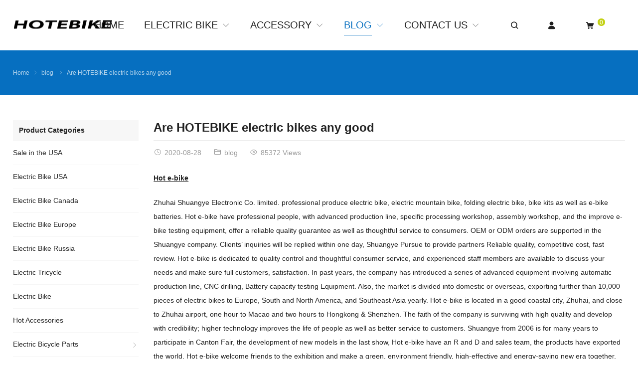

--- FILE ---
content_type: text/html; charset=UTF-8
request_url: https://www.hotebike.com/are-hotebike-electric-bikes-any-good/
body_size: 20743
content:
<!DOCTYPE html>
<html dir="ltr" lang="en-US" itemscope="itemscope" itemtype="//schema.org/Article">
<head>
<meta charset="UTF-8">
<meta name="viewport" content="width=device-width, initial-scale=1">
<link rel="icon" type="image/x-icon" sizes="16x16" href="https://www.hotebike.com/wp-content/uploads/2023/11/hotebike-logo.png">
<title>Are HOTEBIKE electric bikes any good | hotebike</title>

		<!-- All in One SEO 4.5.7.1 - aioseo.com -->
		<meta name="description" content="Zhuhai Shuangye Electronic Co. limited. professional produce electric bike, electric mountain bike, folding electric bike, bike kits as well as e-bike batteries. Hot e-bike have professional people, with advanced production line, specific processing workshop, assembly workshop, and the improve e-bike testing equipment, offer a reliable quality guarantee as well as thoughtful service to consumers." />
		<meta name="robots" content="max-image-preview:large" />
		<link rel="canonical" href="https://www.hotebike.com/are-hotebike-electric-bikes-any-good/" />
		<meta name="generator" content="All in One SEO (AIOSEO) 4.5.7.1" />
		<script type="application/ld+json" class="aioseo-schema">
			{"@context":"https:\/\/schema.org","@graph":[{"@type":"Article","@id":"https:\/\/www.hotebike.com\/are-hotebike-electric-bikes-any-good\/#article","name":"Are HOTEBIKE electric bikes any good | hotebike","headline":"Are HOTEBIKE electric bikes any good","author":{"@id":"https:\/\/www.hotebike.com\/author\/admin\/#author"},"publisher":{"@id":"https:\/\/www.hotebike.com\/#organization"},"image":{"@type":"ImageObject","url":"https:\/\/www.hotebike.com\/wp-content\/uploads\/2020\/08\/0.1.jpg","width":800,"height":527},"datePublished":"2020-08-28T19:36:04+08:00","dateModified":"2020-08-28T19:46:28+08:00","inLanguage":"en-US","mainEntityOfPage":{"@id":"https:\/\/www.hotebike.com\/are-hotebike-electric-bikes-any-good\/#webpage"},"isPartOf":{"@id":"https:\/\/www.hotebike.com\/are-hotebike-electric-bikes-any-good\/#webpage"},"articleSection":"blog, HOTEBIKE City Electric Bike"},{"@type":"BreadcrumbList","@id":"https:\/\/www.hotebike.com\/are-hotebike-electric-bikes-any-good\/#breadcrumblist","itemListElement":[{"@type":"ListItem","@id":"https:\/\/www.hotebike.com\/#listItem","position":1,"name":"Home","item":"https:\/\/www.hotebike.com\/","nextItem":"https:\/\/www.hotebike.com\/are-hotebike-electric-bikes-any-good\/#listItem"},{"@type":"ListItem","@id":"https:\/\/www.hotebike.com\/are-hotebike-electric-bikes-any-good\/#listItem","position":2,"name":"Are HOTEBIKE electric bikes any good","previousItem":"https:\/\/www.hotebike.com\/#listItem"}]},{"@type":"Organization","@id":"https:\/\/www.hotebike.com\/#organization","name":"hotebike","url":"https:\/\/www.hotebike.com\/","contactPoint":{"@type":"ContactPoint","telephone":"+8618928076376","contactType":"Sales"}},{"@type":"Person","@id":"https:\/\/www.hotebike.com\/author\/admin\/#author","url":"https:\/\/www.hotebike.com\/author\/admin\/","name":"hotebike"},{"@type":"WebPage","@id":"https:\/\/www.hotebike.com\/are-hotebike-electric-bikes-any-good\/#webpage","url":"https:\/\/www.hotebike.com\/are-hotebike-electric-bikes-any-good\/","name":"Are HOTEBIKE electric bikes any good | hotebike","description":"Zhuhai Shuangye Electronic Co. limited. professional produce electric bike, electric mountain bike, folding electric bike, bike kits as well as e-bike batteries. Hot e-bike have professional people, with advanced production line, specific processing workshop, assembly workshop, and the improve e-bike testing equipment, offer a reliable quality guarantee as well as thoughtful service to consumers.","inLanguage":"en-US","isPartOf":{"@id":"https:\/\/www.hotebike.com\/#website"},"breadcrumb":{"@id":"https:\/\/www.hotebike.com\/are-hotebike-electric-bikes-any-good\/#breadcrumblist"},"author":{"@id":"https:\/\/www.hotebike.com\/author\/admin\/#author"},"creator":{"@id":"https:\/\/www.hotebike.com\/author\/admin\/#author"},"image":{"@type":"ImageObject","url":"https:\/\/www.hotebike.com\/wp-content\/uploads\/2020\/08\/0.1.jpg","@id":"https:\/\/www.hotebike.com\/are-hotebike-electric-bikes-any-good\/#mainImage","width":800,"height":527},"primaryImageOfPage":{"@id":"https:\/\/www.hotebike.com\/are-hotebike-electric-bikes-any-good\/#mainImage"},"datePublished":"2020-08-28T19:36:04+08:00","dateModified":"2020-08-28T19:46:28+08:00"},{"@type":"WebSite","@id":"https:\/\/www.hotebike.com\/#website","url":"https:\/\/www.hotebike.com\/","name":"hotebike","description":"best electric bicycles,electric mountain bicycles,electric bicycle parts","inLanguage":"en-US","publisher":{"@id":"https:\/\/www.hotebike.com\/#organization"}}]}
		</script>
		<!-- All in One SEO -->

<link rel="alternate" hreflang="en" href="https://www.hotebike.com/are-hotebike-electric-bikes-any-good/" />
<link rel="alternate" hreflang="af" href="https://www.hotebike.com/af/are-hotebike-electric-bikes-any-good/" />
<link rel="alternate" hreflang="sq" href="https://www.hotebike.com/sq/are-hotebike-electric-bikes-any-good/" />
<link rel="alternate" hreflang="am" href="https://www.hotebike.com/am/are-hotebike-electric-bikes-any-good/" />
<link rel="alternate" hreflang="ar" href="https://www.hotebike.com/ar/are-hotebike-electric-bikes-any-good/" />
<link rel="alternate" hreflang="hy" href="https://www.hotebike.com/hy/are-hotebike-electric-bikes-any-good/" />
<link rel="alternate" hreflang="az" href="https://www.hotebike.com/az/are-hotebike-electric-bikes-any-good/" />
<link rel="alternate" hreflang="eu" href="https://www.hotebike.com/eu/are-hotebike-electric-bikes-any-good/" />
<link rel="alternate" hreflang="be" href="https://www.hotebike.com/be/are-hotebike-electric-bikes-any-good/" />
<link rel="alternate" hreflang="bn" href="https://www.hotebike.com/bn/are-hotebike-electric-bikes-any-good/" />
<link rel="alternate" hreflang="bs" href="https://www.hotebike.com/bs/are-hotebike-electric-bikes-any-good/" />
<link rel="alternate" hreflang="bg" href="https://www.hotebike.com/bg/are-hotebike-electric-bikes-any-good/" />
<link rel="alternate" hreflang="ca" href="https://www.hotebike.com/ca/are-hotebike-electric-bikes-any-good/" />
<link rel="alternate" hreflang="ceb" href="https://www.hotebike.com/ceb/are-hotebike-electric-bikes-any-good/" />
<link rel="alternate" hreflang="ny" href="https://www.hotebike.com/ny/are-hotebike-electric-bikes-any-good/" />
<link rel="alternate" hreflang="co" href="https://www.hotebike.com/co/are-hotebike-electric-bikes-any-good/" />
<link rel="alternate" hreflang="hr" href="https://www.hotebike.com/hr/are-hotebike-electric-bikes-any-good/" />
<link rel="alternate" hreflang="cs" href="https://www.hotebike.com/cs/are-hotebike-electric-bikes-any-good/" />
<link rel="alternate" hreflang="da" href="https://www.hotebike.com/da/are-hotebike-electric-bikes-any-good/" />
<link rel="alternate" hreflang="nl" href="https://www.hotebike.com/nl/are-hotebike-electric-bikes-any-good/" />
<link rel="alternate" hreflang="eo" href="https://www.hotebike.com/eo/are-hotebike-electric-bikes-any-good/" />
<link rel="alternate" hreflang="et" href="https://www.hotebike.com/et/are-hotebike-electric-bikes-any-good/" />
<link rel="alternate" hreflang="tl" href="https://www.hotebike.com/tl/are-hotebike-electric-bikes-any-good/" />
<link rel="alternate" hreflang="fi" href="https://www.hotebike.com/fi/are-hotebike-electric-bikes-any-good/" />
<link rel="alternate" hreflang="fr" href="https://www.hotebike.com/fr/are-hotebike-electric-bikes-any-good/" />
<link rel="alternate" hreflang="fy" href="https://www.hotebike.com/fy/are-hotebike-electric-bikes-any-good/" />
<link rel="alternate" hreflang="gl" href="https://www.hotebike.com/gl/are-hotebike-electric-bikes-any-good/" />
<link rel="alternate" hreflang="ka" href="https://www.hotebike.com/ka/are-hotebike-electric-bikes-any-good/" />
<link rel="alternate" hreflang="de" href="https://www.hotebike.com/de/are-hotebike-electric-bikes-any-good/" />
<link rel="alternate" hreflang="el" href="https://www.hotebike.com/el/are-hotebike-electric-bikes-any-good/" />
<link rel="alternate" hreflang="gu" href="https://www.hotebike.com/gu/are-hotebike-electric-bikes-any-good/" />
<link rel="alternate" hreflang="ht" href="https://www.hotebike.com/ht/are-hotebike-electric-bikes-any-good/" />
<link rel="alternate" hreflang="ha" href="https://www.hotebike.com/ha/are-hotebike-electric-bikes-any-good/" />
<link rel="alternate" hreflang="haw" href="https://www.hotebike.com/haw/are-hotebike-electric-bikes-any-good/" />
<link rel="alternate" hreflang="he" href="https://www.hotebike.com/iw/are-hotebike-electric-bikes-any-good/" />
<link rel="alternate" hreflang="hi" href="https://www.hotebike.com/hi/are-hotebike-electric-bikes-any-good/" />
<link rel="alternate" hreflang="hmn" href="https://www.hotebike.com/hmn/are-hotebike-electric-bikes-any-good/" />
<link rel="alternate" hreflang="hu" href="https://www.hotebike.com/hu/are-hotebike-electric-bikes-any-good/" />
<link rel="alternate" hreflang="is" href="https://www.hotebike.com/is/are-hotebike-electric-bikes-any-good/" />
<link rel="alternate" hreflang="ig" href="https://www.hotebike.com/ig/are-hotebike-electric-bikes-any-good/" />
<link rel="alternate" hreflang="id" href="https://www.hotebike.com/id/are-hotebike-electric-bikes-any-good/" />
<link rel="alternate" hreflang="ga" href="https://www.hotebike.com/ga/are-hotebike-electric-bikes-any-good/" />
<link rel="alternate" hreflang="it" href="https://www.hotebike.com/it/are-hotebike-electric-bikes-any-good/" />
<link rel="alternate" hreflang="ja" href="https://www.hotebike.com/ja/are-hotebike-electric-bikes-any-good/" />
<link rel="alternate" hreflang="jv" href="https://www.hotebike.com/jw/are-hotebike-electric-bikes-any-good/" />
<link rel="alternate" hreflang="kn" href="https://www.hotebike.com/kn/are-hotebike-electric-bikes-any-good/" />
<link rel="alternate" hreflang="kk" href="https://www.hotebike.com/kk/are-hotebike-electric-bikes-any-good/" />
<link rel="alternate" hreflang="km" href="https://www.hotebike.com/km/are-hotebike-electric-bikes-any-good/" />
<link rel="alternate" hreflang="ko" href="https://www.hotebike.com/ko/are-hotebike-electric-bikes-any-good/" />
<link rel="alternate" hreflang="ku" href="https://www.hotebike.com/ku/are-hotebike-electric-bikes-any-good/" />
<link rel="alternate" hreflang="ky" href="https://www.hotebike.com/ky/are-hotebike-electric-bikes-any-good/" />
<link rel="alternate" hreflang="lo" href="https://www.hotebike.com/lo/are-hotebike-electric-bikes-any-good/" />
<link rel="alternate" hreflang="la" href="https://www.hotebike.com/la/are-hotebike-electric-bikes-any-good/" />
<link rel="alternate" hreflang="lv" href="https://www.hotebike.com/lv/are-hotebike-electric-bikes-any-good/" />
<link rel="alternate" hreflang="lt" href="https://www.hotebike.com/lt/are-hotebike-electric-bikes-any-good/" />
<link rel="alternate" hreflang="lb" href="https://www.hotebike.com/lb/are-hotebike-electric-bikes-any-good/" />
<link rel="alternate" hreflang="mk" href="https://www.hotebike.com/mk/are-hotebike-electric-bikes-any-good/" />
<link rel="alternate" hreflang="mg" href="https://www.hotebike.com/mg/are-hotebike-electric-bikes-any-good/" />
<link rel="alternate" hreflang="ms" href="https://www.hotebike.com/ms/are-hotebike-electric-bikes-any-good/" />
<link rel="alternate" hreflang="ml" href="https://www.hotebike.com/ml/are-hotebike-electric-bikes-any-good/" />
<link rel="alternate" hreflang="mt" href="https://www.hotebike.com/mt/are-hotebike-electric-bikes-any-good/" />
<link rel="alternate" hreflang="mi" href="https://www.hotebike.com/mi/are-hotebike-electric-bikes-any-good/" />
<link rel="alternate" hreflang="mr" href="https://www.hotebike.com/mr/are-hotebike-electric-bikes-any-good/" />
<link rel="alternate" hreflang="mn" href="https://www.hotebike.com/mn/are-hotebike-electric-bikes-any-good/" />
<link rel="alternate" hreflang="my" href="https://www.hotebike.com/my/are-hotebike-electric-bikes-any-good/" />
<link rel="alternate" hreflang="ne" href="https://www.hotebike.com/ne/are-hotebike-electric-bikes-any-good/" />
<link rel="alternate" hreflang="no" href="https://www.hotebike.com/no/are-hotebike-electric-bikes-any-good/" />
<link rel="alternate" hreflang="ps" href="https://www.hotebike.com/ps/are-hotebike-electric-bikes-any-good/" />
<link rel="alternate" hreflang="fa" href="https://www.hotebike.com/fa/are-hotebike-electric-bikes-any-good/" />
<link rel="alternate" hreflang="pl" href="https://www.hotebike.com/pl/are-hotebike-electric-bikes-any-good/" />
<link rel="alternate" hreflang="pt" href="https://www.hotebike.com/pt/are-hotebike-electric-bikes-any-good/" />
<link rel="alternate" hreflang="pa" href="https://www.hotebike.com/pa/are-hotebike-electric-bikes-any-good/" />
<link rel="alternate" hreflang="ro" href="https://www.hotebike.com/ro/are-hotebike-electric-bikes-any-good/" />
<link rel="alternate" hreflang="ru" href="https://www.hotebike.com/ru/are-hotebike-electric-bikes-any-good/" />
<link rel="alternate" hreflang="sm" href="https://www.hotebike.com/sm/are-hotebike-electric-bikes-any-good/" />
<link rel="alternate" hreflang="gd" href="https://www.hotebike.com/gd/are-hotebike-electric-bikes-any-good/" />
<link rel="alternate" hreflang="sr" href="https://www.hotebike.com/sr/are-hotebike-electric-bikes-any-good/" />
<link rel="alternate" hreflang="st" href="https://www.hotebike.com/st/are-hotebike-electric-bikes-any-good/" />
<link rel="alternate" hreflang="sn" href="https://www.hotebike.com/sn/are-hotebike-electric-bikes-any-good/" />
<link rel="alternate" hreflang="sd" href="https://www.hotebike.com/sd/are-hotebike-electric-bikes-any-good/" />
<link rel="alternate" hreflang="si" href="https://www.hotebike.com/si/are-hotebike-electric-bikes-any-good/" />
<link rel="alternate" hreflang="sk" href="https://www.hotebike.com/sk/are-hotebike-electric-bikes-any-good/" />
<link rel="alternate" hreflang="sl" href="https://www.hotebike.com/sl/are-hotebike-electric-bikes-any-good/" />
<link rel="alternate" hreflang="so" href="https://www.hotebike.com/so/are-hotebike-electric-bikes-any-good/" />
<link rel="alternate" hreflang="es" href="https://www.hotebike.com/es/are-hotebike-electric-bikes-any-good/" />
<link rel="alternate" hreflang="su" href="https://www.hotebike.com/su/are-hotebike-electric-bikes-any-good/" />
<link rel="alternate" hreflang="sw" href="https://www.hotebike.com/sw/are-hotebike-electric-bikes-any-good/" />
<link rel="alternate" hreflang="sv" href="https://www.hotebike.com/sv/are-hotebike-electric-bikes-any-good/" />
<link rel="alternate" hreflang="tg" href="https://www.hotebike.com/tg/are-hotebike-electric-bikes-any-good/" />
<link rel="alternate" hreflang="ta" href="https://www.hotebike.com/ta/are-hotebike-electric-bikes-any-good/" />
<link rel="alternate" hreflang="te" href="https://www.hotebike.com/te/are-hotebike-electric-bikes-any-good/" />
<link rel="alternate" hreflang="th" href="https://www.hotebike.com/th/are-hotebike-electric-bikes-any-good/" />
<link rel="alternate" hreflang="tr" href="https://www.hotebike.com/tr/are-hotebike-electric-bikes-any-good/" />
<link rel="alternate" hreflang="uk" href="https://www.hotebike.com/uk/are-hotebike-electric-bikes-any-good/" />
<link rel="alternate" hreflang="ur" href="https://www.hotebike.com/ur/are-hotebike-electric-bikes-any-good/" />
<link rel="alternate" hreflang="uz" href="https://www.hotebike.com/uz/are-hotebike-electric-bikes-any-good/" />
<link rel="alternate" hreflang="vi" href="https://www.hotebike.com/vi/are-hotebike-electric-bikes-any-good/" />
<link rel="alternate" hreflang="cy" href="https://www.hotebike.com/cy/are-hotebike-electric-bikes-any-good/" />
<link rel="alternate" hreflang="xh" href="https://www.hotebike.com/xh/are-hotebike-electric-bikes-any-good/" />
<link rel="alternate" hreflang="yi" href="https://www.hotebike.com/yi/are-hotebike-electric-bikes-any-good/" />
<link rel="alternate" hreflang="yo" href="https://www.hotebike.com/yo/are-hotebike-electric-bikes-any-good/" />
<link rel="alternate" hreflang="zu" href="https://www.hotebike.com/zu/are-hotebike-electric-bikes-any-good/" />
<link rel='dns-prefetch' href='//www.dwin1.com' />
<link rel='stylesheet' id='wp-block-library-css' href='https://www.hotebike.com/wp-includes/css/dist/block-library/style.min.css?ver=6.3.7' type='text/css' media='all' />
<style id='classic-theme-styles-inline-css' type='text/css'>
/*! This file is auto-generated */
.wp-block-button__link{color:#fff;background-color:#32373c;border-radius:9999px;box-shadow:none;text-decoration:none;padding:calc(.667em + 2px) calc(1.333em + 2px);font-size:1.125em}.wp-block-file__button{background:#32373c;color:#fff;text-decoration:none}
</style>
<style id='global-styles-inline-css' type='text/css'>
body{--wp--preset--color--black: #000000;--wp--preset--color--cyan-bluish-gray: #abb8c3;--wp--preset--color--white: #ffffff;--wp--preset--color--pale-pink: #f78da7;--wp--preset--color--vivid-red: #cf2e2e;--wp--preset--color--luminous-vivid-orange: #ff6900;--wp--preset--color--luminous-vivid-amber: #fcb900;--wp--preset--color--light-green-cyan: #7bdcb5;--wp--preset--color--vivid-green-cyan: #00d084;--wp--preset--color--pale-cyan-blue: #8ed1fc;--wp--preset--color--vivid-cyan-blue: #0693e3;--wp--preset--color--vivid-purple: #9b51e0;--wp--preset--gradient--vivid-cyan-blue-to-vivid-purple: linear-gradient(135deg,rgba(6,147,227,1) 0%,rgb(155,81,224) 100%);--wp--preset--gradient--light-green-cyan-to-vivid-green-cyan: linear-gradient(135deg,rgb(122,220,180) 0%,rgb(0,208,130) 100%);--wp--preset--gradient--luminous-vivid-amber-to-luminous-vivid-orange: linear-gradient(135deg,rgba(252,185,0,1) 0%,rgba(255,105,0,1) 100%);--wp--preset--gradient--luminous-vivid-orange-to-vivid-red: linear-gradient(135deg,rgba(255,105,0,1) 0%,rgb(207,46,46) 100%);--wp--preset--gradient--very-light-gray-to-cyan-bluish-gray: linear-gradient(135deg,rgb(238,238,238) 0%,rgb(169,184,195) 100%);--wp--preset--gradient--cool-to-warm-spectrum: linear-gradient(135deg,rgb(74,234,220) 0%,rgb(151,120,209) 20%,rgb(207,42,186) 40%,rgb(238,44,130) 60%,rgb(251,105,98) 80%,rgb(254,248,76) 100%);--wp--preset--gradient--blush-light-purple: linear-gradient(135deg,rgb(255,206,236) 0%,rgb(152,150,240) 100%);--wp--preset--gradient--blush-bordeaux: linear-gradient(135deg,rgb(254,205,165) 0%,rgb(254,45,45) 50%,rgb(107,0,62) 100%);--wp--preset--gradient--luminous-dusk: linear-gradient(135deg,rgb(255,203,112) 0%,rgb(199,81,192) 50%,rgb(65,88,208) 100%);--wp--preset--gradient--pale-ocean: linear-gradient(135deg,rgb(255,245,203) 0%,rgb(182,227,212) 50%,rgb(51,167,181) 100%);--wp--preset--gradient--electric-grass: linear-gradient(135deg,rgb(202,248,128) 0%,rgb(113,206,126) 100%);--wp--preset--gradient--midnight: linear-gradient(135deg,rgb(2,3,129) 0%,rgb(40,116,252) 100%);--wp--preset--font-size--small: 13px;--wp--preset--font-size--medium: 20px;--wp--preset--font-size--large: 36px;--wp--preset--font-size--x-large: 42px;--wp--preset--spacing--20: 0.44rem;--wp--preset--spacing--30: 0.67rem;--wp--preset--spacing--40: 1rem;--wp--preset--spacing--50: 1.5rem;--wp--preset--spacing--60: 2.25rem;--wp--preset--spacing--70: 3.38rem;--wp--preset--spacing--80: 5.06rem;--wp--preset--shadow--natural: 6px 6px 9px rgba(0, 0, 0, 0.2);--wp--preset--shadow--deep: 12px 12px 50px rgba(0, 0, 0, 0.4);--wp--preset--shadow--sharp: 6px 6px 0px rgba(0, 0, 0, 0.2);--wp--preset--shadow--outlined: 6px 6px 0px -3px rgba(255, 255, 255, 1), 6px 6px rgba(0, 0, 0, 1);--wp--preset--shadow--crisp: 6px 6px 0px rgba(0, 0, 0, 1);}:where(.is-layout-flex){gap: 0.5em;}:where(.is-layout-grid){gap: 0.5em;}body .is-layout-flow > .alignleft{float: left;margin-inline-start: 0;margin-inline-end: 2em;}body .is-layout-flow > .alignright{float: right;margin-inline-start: 2em;margin-inline-end: 0;}body .is-layout-flow > .aligncenter{margin-left: auto !important;margin-right: auto !important;}body .is-layout-constrained > .alignleft{float: left;margin-inline-start: 0;margin-inline-end: 2em;}body .is-layout-constrained > .alignright{float: right;margin-inline-start: 2em;margin-inline-end: 0;}body .is-layout-constrained > .aligncenter{margin-left: auto !important;margin-right: auto !important;}body .is-layout-constrained > :where(:not(.alignleft):not(.alignright):not(.alignfull)){max-width: var(--wp--style--global--content-size);margin-left: auto !important;margin-right: auto !important;}body .is-layout-constrained > .alignwide{max-width: var(--wp--style--global--wide-size);}body .is-layout-flex{display: flex;}body .is-layout-flex{flex-wrap: wrap;align-items: center;}body .is-layout-flex > *{margin: 0;}body .is-layout-grid{display: grid;}body .is-layout-grid > *{margin: 0;}:where(.wp-block-columns.is-layout-flex){gap: 2em;}:where(.wp-block-columns.is-layout-grid){gap: 2em;}:where(.wp-block-post-template.is-layout-flex){gap: 1.25em;}:where(.wp-block-post-template.is-layout-grid){gap: 1.25em;}.has-black-color{color: var(--wp--preset--color--black) !important;}.has-cyan-bluish-gray-color{color: var(--wp--preset--color--cyan-bluish-gray) !important;}.has-white-color{color: var(--wp--preset--color--white) !important;}.has-pale-pink-color{color: var(--wp--preset--color--pale-pink) !important;}.has-vivid-red-color{color: var(--wp--preset--color--vivid-red) !important;}.has-luminous-vivid-orange-color{color: var(--wp--preset--color--luminous-vivid-orange) !important;}.has-luminous-vivid-amber-color{color: var(--wp--preset--color--luminous-vivid-amber) !important;}.has-light-green-cyan-color{color: var(--wp--preset--color--light-green-cyan) !important;}.has-vivid-green-cyan-color{color: var(--wp--preset--color--vivid-green-cyan) !important;}.has-pale-cyan-blue-color{color: var(--wp--preset--color--pale-cyan-blue) !important;}.has-vivid-cyan-blue-color{color: var(--wp--preset--color--vivid-cyan-blue) !important;}.has-vivid-purple-color{color: var(--wp--preset--color--vivid-purple) !important;}.has-black-background-color{background-color: var(--wp--preset--color--black) !important;}.has-cyan-bluish-gray-background-color{background-color: var(--wp--preset--color--cyan-bluish-gray) !important;}.has-white-background-color{background-color: var(--wp--preset--color--white) !important;}.has-pale-pink-background-color{background-color: var(--wp--preset--color--pale-pink) !important;}.has-vivid-red-background-color{background-color: var(--wp--preset--color--vivid-red) !important;}.has-luminous-vivid-orange-background-color{background-color: var(--wp--preset--color--luminous-vivid-orange) !important;}.has-luminous-vivid-amber-background-color{background-color: var(--wp--preset--color--luminous-vivid-amber) !important;}.has-light-green-cyan-background-color{background-color: var(--wp--preset--color--light-green-cyan) !important;}.has-vivid-green-cyan-background-color{background-color: var(--wp--preset--color--vivid-green-cyan) !important;}.has-pale-cyan-blue-background-color{background-color: var(--wp--preset--color--pale-cyan-blue) !important;}.has-vivid-cyan-blue-background-color{background-color: var(--wp--preset--color--vivid-cyan-blue) !important;}.has-vivid-purple-background-color{background-color: var(--wp--preset--color--vivid-purple) !important;}.has-black-border-color{border-color: var(--wp--preset--color--black) !important;}.has-cyan-bluish-gray-border-color{border-color: var(--wp--preset--color--cyan-bluish-gray) !important;}.has-white-border-color{border-color: var(--wp--preset--color--white) !important;}.has-pale-pink-border-color{border-color: var(--wp--preset--color--pale-pink) !important;}.has-vivid-red-border-color{border-color: var(--wp--preset--color--vivid-red) !important;}.has-luminous-vivid-orange-border-color{border-color: var(--wp--preset--color--luminous-vivid-orange) !important;}.has-luminous-vivid-amber-border-color{border-color: var(--wp--preset--color--luminous-vivid-amber) !important;}.has-light-green-cyan-border-color{border-color: var(--wp--preset--color--light-green-cyan) !important;}.has-vivid-green-cyan-border-color{border-color: var(--wp--preset--color--vivid-green-cyan) !important;}.has-pale-cyan-blue-border-color{border-color: var(--wp--preset--color--pale-cyan-blue) !important;}.has-vivid-cyan-blue-border-color{border-color: var(--wp--preset--color--vivid-cyan-blue) !important;}.has-vivid-purple-border-color{border-color: var(--wp--preset--color--vivid-purple) !important;}.has-vivid-cyan-blue-to-vivid-purple-gradient-background{background: var(--wp--preset--gradient--vivid-cyan-blue-to-vivid-purple) !important;}.has-light-green-cyan-to-vivid-green-cyan-gradient-background{background: var(--wp--preset--gradient--light-green-cyan-to-vivid-green-cyan) !important;}.has-luminous-vivid-amber-to-luminous-vivid-orange-gradient-background{background: var(--wp--preset--gradient--luminous-vivid-amber-to-luminous-vivid-orange) !important;}.has-luminous-vivid-orange-to-vivid-red-gradient-background{background: var(--wp--preset--gradient--luminous-vivid-orange-to-vivid-red) !important;}.has-very-light-gray-to-cyan-bluish-gray-gradient-background{background: var(--wp--preset--gradient--very-light-gray-to-cyan-bluish-gray) !important;}.has-cool-to-warm-spectrum-gradient-background{background: var(--wp--preset--gradient--cool-to-warm-spectrum) !important;}.has-blush-light-purple-gradient-background{background: var(--wp--preset--gradient--blush-light-purple) !important;}.has-blush-bordeaux-gradient-background{background: var(--wp--preset--gradient--blush-bordeaux) !important;}.has-luminous-dusk-gradient-background{background: var(--wp--preset--gradient--luminous-dusk) !important;}.has-pale-ocean-gradient-background{background: var(--wp--preset--gradient--pale-ocean) !important;}.has-electric-grass-gradient-background{background: var(--wp--preset--gradient--electric-grass) !important;}.has-midnight-gradient-background{background: var(--wp--preset--gradient--midnight) !important;}.has-small-font-size{font-size: var(--wp--preset--font-size--small) !important;}.has-medium-font-size{font-size: var(--wp--preset--font-size--medium) !important;}.has-large-font-size{font-size: var(--wp--preset--font-size--large) !important;}.has-x-large-font-size{font-size: var(--wp--preset--font-size--x-large) !important;}
.wp-block-navigation a:where(:not(.wp-element-button)){color: inherit;}
:where(.wp-block-post-template.is-layout-flex){gap: 1.25em;}:where(.wp-block-post-template.is-layout-grid){gap: 1.25em;}
:where(.wp-block-columns.is-layout-flex){gap: 2em;}:where(.wp-block-columns.is-layout-grid){gap: 2em;}
.wp-block-pullquote{font-size: 1.5em;line-height: 1.6;}
</style>
<link rel='stylesheet' id='contact-form-7-css' href='https://www.hotebike.com/wp-content/plugins/contact-form-7/includes/css/styles.css?ver=5.4.2' type='text/css' media='all' />
<link rel='stylesheet' id='smartideo_css-css' href='https://www.hotebike.com/wp-content/plugins/smartideo/static/smartideo.css?ver=2.7.0' type='text/css' media='screen' />
<link rel='stylesheet' id='woocommerce-multi-currency-css' href='https://www.hotebike.com/wp-content/plugins/woocommerce-multi-currency/css/woocommerce-multi-currency.min.css?ver=2.1.9.4' type='text/css' media='all' />
<style id='woocommerce-multi-currency-inline-css' type='text/css'>
.woocommerce-multi-currency .wmc-list-currencies .wmc-currency.wmc-active,.woocommerce-multi-currency .wmc-list-currencies .wmc-currency:hover {background: #f78080 !important;}
		.woocommerce-multi-currency .wmc-list-currencies .wmc-currency,.woocommerce-multi-currency .wmc-title, .woocommerce-multi-currency.wmc-price-switcher a {background: #212121 !important;}
		.woocommerce-multi-currency .wmc-title, .woocommerce-multi-currency .wmc-list-currencies .wmc-currency span,.woocommerce-multi-currency .wmc-list-currencies .wmc-currency a,.woocommerce-multi-currency.wmc-price-switcher a {color: #ffffff !important;}.woocommerce-multi-currency.wmc-shortcode .wmc-currency{background-color:#ffffff;color:#212121}.woocommerce-multi-currency.wmc-shortcode .wmc-current-currency{background-color:#ffffff;color:#212121}.woocommerce-multi-currency.wmc-shortcode.vertical-currency-symbols-circle .wmc-currency-wrapper:hover .wmc-sub-currency {animation: height_slide 400ms;}@keyframes height_slide {0% {height: 0;} 100% {height: 400%;} }
</style>
<style id='woocommerce-inline-inline-css' type='text/css'>
.woocommerce form .form-row .required { visibility: visible; }
</style>
<link rel='stylesheet' id='wppop-theme-css' href='https://www.hotebike.com/wp-content/themes/WPPOP/assets/css/theme.css?ver=5.6' type='text/css' media='all' />
<link rel='stylesheet' id='woocommerce-integration-style-css' href='https://www.hotebike.com/wp-content/themes/WPPOP/assets/css/woocommerce.css?ver=6.3.7' type='text/css' media='all' />
<link rel='stylesheet' id='custom-style-css' href='https://www.hotebike.com/wp-content/themes/POPShop/assets/css/theme-customizer-style.css?ver=5.0' type='text/css' media='all' />
<link rel='stylesheet' id='open-social-style-css' href='https://www.hotebike.com/wp-content/plugins/open-social/res/main.css?v=1603178037&#038;ver=6.3.7' type='text/css' media='all' />
<script type='text/javascript' src='https://www.hotebike.com/wp-includes/js/jquery/jquery.min.js?ver=3.7.0' id='jquery-core-js'></script>
<script type='text/javascript' src='https://www.hotebike.com/wp-includes/js/jquery/jquery-migrate.min.js?ver=3.4.1' id='jquery-migrate-js'></script>
<script type='text/javascript' src='https://www.hotebike.com/wp-content/plugins/woocommerce-multi-currency/js/woocommerce-multi-currency.min.js?ver=2.1.9.4' id='woocommerce-multi-currency-js'></script>
<script type='text/javascript' src='https://www.hotebike.com/wp-content/plugins/woocommerce/assets/js/jquery-blockui/jquery.blockUI.min.js?ver=2.7.0-wc.8.3.3' id='jquery-blockui-js' defer data-wp-strategy='defer'></script>
<script type='text/javascript' src='https://www.hotebike.com/wp-content/plugins/woocommerce/assets/js/js-cookie/js.cookie.min.js?ver=2.1.4-wc.8.3.3' id='js-cookie-js' defer data-wp-strategy='defer'></script>
<script type='text/javascript' id='woocommerce-js-extra'>
/* <![CDATA[ */
var woocommerce_params = {"ajax_url":"\/wp-admin\/admin-ajax.php","wc_ajax_url":"\/?wc-ajax=%%endpoint%%"};
/* ]]> */
</script>
<script type='text/javascript' src='https://www.hotebike.com/wp-content/plugins/woocommerce/assets/js/frontend/woocommerce.min.js?ver=8.3.3' id='woocommerce-js' defer data-wp-strategy='defer'></script>
<script type="text/javascript" src="https://www.dwin1.com/19038.js?ver=1.5.3" defer data-noptimize></script>
<script type='text/javascript' id='shareasale-wc-tracker-autovoid-js-extra'>
/* <![CDATA[ */
var shareasaleWcTrackerAutovoidData = {"autovoid_key":null,"autovoid_value":null};
/* ]]> */
</script>
<script type='text/javascript' src='https://www.hotebike.com/wp-content/plugins/shareasale-wc-tracker/includes/js/shareasale-wc-tracker-autovoid.js?ver=1.5.3' id='shareasale-wc-tracker-autovoid-js'></script>
<script type='text/javascript' src='https://www.hotebike.com/wp-content/themes/WPPOP/assets/js/xzoom.min.js?ver=6.3.7' id='xzoom-js'></script>
<script type='text/javascript' src='https://www.hotebike.com/wp-content/themes/WPPOP/assets/js/wppop.js?ver=5.6' id='custom-script-js'></script>
<link rel="alternate" type="application/json+oembed" href="https://www.hotebike.com/wp-json/oembed/1.0/embed?url=https%3A%2F%2Fwww.hotebike.com%2Fare-hotebike-electric-bikes-any-good%2F" />
<link rel="alternate" type="text/xml+oembed" href="https://www.hotebike.com/wp-json/oembed/1.0/embed?url=https%3A%2F%2Fwww.hotebike.com%2Fare-hotebike-electric-bikes-any-good%2F&#038;format=xml" />
<style>.cir-link{height:20px;display:block;width:90px;overflow:hidden;}.cir-link,.cir-link img{padding:0;margin:0;border:0}.cir-link:hover img{position:relative;bottom:20px}</style>
<link rel="canonical" href="https://www.hotebike.com/are-hotebike-electric-bikes-any-good/"/>

<!-- Google tag (gtag.js) -->
<script async src="https://www.googletagmanager.com/gtag/js?id=AW-11288379657"></script>
<script>
  window.dataLayer = window.dataLayer || [];
  function gtag(){dataLayer.push(arguments);}
  gtag('js', new Date());

  gtag('config', 'AW-11288379657');
</script>
<!-- Event snippet for order conversion page -->
<script>
  gtag('event', 'conversion', {
      'send_to': 'AW-11288379657/aY_hCLD78c4YEImC3IYq',
      'transaction_id': ''
  });
</script>
<script src="https://cdn.pagesense.io/js/hotebike/f2a56f03a5c94a918920db866064731e.js"></script>
<script src="https://cdn.pagesense.io/js/hotebike/f2a56f03a5c94a918920db866064731e.js"></script>
<!-- Google tag (gtag.js) -->
<script async src="https://www.googletagmanager.com/gtag/js?id=UA-90606164-1"></script>
<script>
  window.dataLayer = window.dataLayer || [];
  function gtag(){dataLayer.push(arguments);}
  gtag('js', new Date());

  gtag('config', 'UA-90606164-1');
</script>
<!-- DO NOT MODIFY -->
<!-- Quora Pixel Code (JS Helper) -->
<script>
!function(q,e,v,n,t,s){if(q.qp) return; n=q.qp=function(){n.qp?n.qp.apply(n,arguments):n.queue.push(arguments);}; n.queue=[];t=document.createElement(e);t.async=!0;t.src=v; s=document.getElementsByTagName(e)[0]; s.parentNode.insertBefore(t,s);}(window, 'script', 'https://a.quora.com/qevents.js');
qp('init', '506e88682cef4b9e9c2831c2bff76422');
qp('track', 'ViewContent');
</script>
<noscript><img height="1" width="1" style="display:none" src="https://q.quora.com/_/ad/506e88682cef4b9e9c2831c2bff76422/pixel?tag=ViewContent&noscript=1"/></noscript>
<!-- End of Quora Pixel Code -->
<script>qp('track', 'Purchase');</script>	<noscript><style>.woocommerce-product-gallery{ opacity: 1 !important; }</style></noscript>
	<meta name="generator" content="Elementor 3.11.3; settings: css_print_method-external, google_font-enabled, font_display-swap">
</head>
<body class="post-template-default single single-post postid-6021 single-format-standard custom-background content-right theme-WPPOP woocommerce-no-js woocommerce elementor-default elementor-kit-15433">

<div class="widget woocommerce widget_shopping_cart"><h2 class="widgettitle">My Cart</h2><div class="widget_shopping_cart_content"></div></div>
<div class="wrapper">
<div class="section-header"><!-- for Child Theme -->
<!-- Header begin -->
<header class="header"><div class="inner">
    <!-- Logo begin -->
	<div class="logo">	<a href="https://www.hotebike.com/" rel="Home">
		<img src="https://www.hotebike.com/wp-content/uploads/2018/10/HOTEBIKE-1-1.png" alt="hotebike" title="hotebike">
		<strong class="site-name">hotebike</strong>
	</a>
	</div>	<!-- Logo end -->
    <!-- NavMenu begin -->
    <div class="main-nav">
		<nav class="main-menu" itemscope itemtype="//schema.org/SiteNavigationElement">
        	<div class="mobi-title"><span>Menu</span><a class="mobi-menu-close" href="#"><i class="WPPOPFont icon-close"></i></a></div>
		<ul id="main-nav-menu" class="nav-menu"><li id="menu-item-26240" class="menu-item menu-item-type-custom menu-item-object-custom menu-item-home menu-item-26240"><a href="https://www.hotebike.com/" itemprop="url"><span class="menu-title">Home</span></a></li>
<li id="menu-item-26194" class="menu-item menu-item-type-taxonomy menu-item-object-product_cat menu-item-has-children menu-item-26194"><a href="https://www.hotebike.com/electric-bike/" itemprop="url"><span class="menu-title">Electric Bike</span></a>
<ul class="sub-menu">
	<li id="menu-item-26412" class="menu-item menu-item-type-taxonomy menu-item-object-product_cat menu-item-26412"><a href="https://www.hotebike.com/electric-fat-bike/" itemprop="url"><span class="menu-title">Fat Tire Electric Bike</span></a></li>
	<li id="menu-item-26195" class="menu-item menu-item-type-taxonomy menu-item-object-product_cat menu-item-26195"><a href="https://www.hotebike.com/electric-tricycle/" itemprop="url"><span class="menu-title">Electric Tricycle</span></a></li>
	<li id="menu-item-26199" class="menu-item menu-item-type-taxonomy menu-item-object-product_cat menu-item-26199"><a href="https://www.hotebike.com/electric-mountain-bike/" itemprop="url"><span class="menu-title">Mountain Electric Bike</span></a></li>
	<li id="menu-item-26200" class="menu-item menu-item-type-taxonomy menu-item-object-product_cat menu-item-26200"><a href="https://www.hotebike.com/mid-drive-motor-electric-bicycle/" itemprop="url"><span class="menu-title">Mid-Drive Motor Electric Bicycle</span></a></li>
	<li id="menu-item-26413" class="menu-item menu-item-type-taxonomy menu-item-object-product_cat menu-item-26413"><a href="https://www.hotebike.com/electric-city-bike/" itemprop="url"><span class="menu-title">City Electric Bike</span></a></li>
	<li id="menu-item-26414" class="menu-item menu-item-type-taxonomy menu-item-object-product_cat menu-item-26414"><a href="https://www.hotebike.com/folding-electric-bike/" itemprop="url"><span class="menu-title">Folding Electric Bike</span></a></li>
</ul>
</li>
<li id="menu-item-20716" class="menu-item menu-item-type-taxonomy menu-item-object-product_cat menu-item-has-children menu-item-20716"><a href="https://www.hotebike.com/cycling-part/" itemprop="url"><span class="menu-title">Accessory</span></a>
<ul class="sub-menu">
	<li id="menu-item-1260" class="menu-item menu-item-type-taxonomy menu-item-object-product_cat menu-item-has-children menu-item-1260"><a href="https://www.hotebike.com/electric-bicycle-parts/" itemprop="url"><span class="menu-title">Ebike Parts</span></a>
	<ul class="sub-menu">
		<li id="menu-item-1258" class="menu-item menu-item-type-taxonomy menu-item-object-product_cat menu-item-1258"><a href="https://www.hotebike.com/electric-bicycle-battery/" itemprop="url"><span class="menu-title">Electric Bicycle Battery</span></a></li>
		<li id="menu-item-1259" class="menu-item menu-item-type-taxonomy menu-item-object-product_cat menu-item-1259"><a href="https://www.hotebike.com/hot-accessories/" itemprop="url"><span class="menu-title">Hot Accessories</span></a></li>
		<li id="menu-item-10949" class="menu-item menu-item-type-taxonomy menu-item-object-product_cat menu-item-10949"><a href="https://www.hotebike.com/other-ebike-parts/" itemprop="url"><span class="menu-title">Other E-bike Parts</span></a></li>
	</ul>
</li>
	<li id="menu-item-18471" class="menu-item menu-item-type-taxonomy menu-item-object-product_cat menu-item-18471"><a href="https://www.hotebike.com/cycling-helmet/" itemprop="url"><span class="menu-title">Cycling Helmet</span></a></li>
	<li id="menu-item-19830" class="menu-item menu-item-type-taxonomy menu-item-object-product_cat menu-item-19830"><a href="https://www.hotebike.com/cycling-glasses/" itemprop="url"><span class="menu-title">Cycling Glasses</span></a></li>
	<li id="menu-item-24494" class="menu-item menu-item-type-taxonomy menu-item-object-product_cat menu-item-has-children menu-item-24494"><a href="https://www.hotebike.com/bicycle-accessories/" itemprop="url"><span class="menu-title">Bicycle Accessories</span></a>
	<ul class="sub-menu">
		<li id="menu-item-24500" class="menu-item menu-item-type-taxonomy menu-item-object-product_cat menu-item-24500"><a href="https://www.hotebike.com/bike-bell-horn/" itemprop="url"><span class="menu-title">Bike Bell &amp; Horn</span></a></li>
		<li id="menu-item-24502" class="menu-item menu-item-type-taxonomy menu-item-object-product_cat menu-item-24502"><a href="https://www.hotebike.com/bottle-bottle-cage/" itemprop="url"><span class="menu-title">Bottle &amp; Bottle Cage</span></a></li>
		<li id="menu-item-24504" class="menu-item menu-item-type-taxonomy menu-item-object-product_cat menu-item-24504"><a href="https://www.hotebike.com/grip-handlebar-tape/" itemprop="url"><span class="menu-title">Grip Handlebar Tape</span></a></li>
		<li id="menu-item-24505" class="menu-item menu-item-type-taxonomy menu-item-object-product_cat menu-item-24505"><a href="https://www.hotebike.com/pedal/" itemprop="url"><span class="menu-title">Pedal</span></a></li>
		<li id="menu-item-24506" class="menu-item menu-item-type-taxonomy menu-item-object-product_cat menu-item-24506"><a href="https://www.hotebike.com/phone-holder/" itemprop="url"><span class="menu-title">Phone Holder</span></a></li>
	</ul>
</li>
	<li id="menu-item-20718" class="menu-item menu-item-type-taxonomy menu-item-object-product_cat menu-item-20718"><a href="https://www.hotebike.com/bicycle-lights/" itemprop="url"><span class="menu-title">Bicycle Lights</span></a></li>
	<li id="menu-item-20719" class="menu-item menu-item-type-taxonomy menu-item-object-product_cat menu-item-20719"><a href="https://www.hotebike.com/bike-lock/" itemprop="url"><span class="menu-title">Bike Lock</span></a></li>
	<li id="menu-item-24493" class="menu-item menu-item-type-taxonomy menu-item-object-product_cat menu-item-has-children menu-item-24493"><a href="https://www.hotebike.com/clothes-accessories/" itemprop="url"><span class="menu-title">Apparel &amp; Protective Gear</span></a>
	<ul class="sub-menu">
		<li id="menu-item-24496" class="menu-item menu-item-type-taxonomy menu-item-object-product_cat menu-item-24496"><a href="https://www.hotebike.com/armleg-sleeves/" itemprop="url"><span class="menu-title">Arm&amp;Leg Sleeves</span></a></li>
		<li id="menu-item-24497" class="menu-item menu-item-type-taxonomy menu-item-object-product_cat menu-item-24497"><a href="https://www.hotebike.com/balaclava-mask/" itemprop="url"><span class="menu-title">Balaclava Mask</span></a></li>
		<li id="menu-item-24499" class="menu-item menu-item-type-taxonomy menu-item-object-product_cat menu-item-24499"><a href="https://www.hotebike.com/glove/" itemprop="url"><span class="menu-title">Glove</span></a></li>
	</ul>
</li>
</ul>
</li>
<li id="menu-item-1248" class="menu-item menu-item-type-taxonomy menu-item-object-category current-post-ancestor current-menu-parent current-post-parent menu-item-has-children menu-item-1248"><a href="https://www.hotebike.com/blog/" itemprop="url"><span class="menu-title">Blog</span></a>
<ul class="sub-menu">
	<li id="menu-item-496" class="menu-item menu-item-type-taxonomy menu-item-object-category menu-item-496"><a title="news" target="_blank" rel="noopener" href="https://www.hotebike.com/news/" itemprop="url"><span class="menu-title">News</span></a></li>
	<li id="menu-item-497" class="menu-item menu-item-type-taxonomy menu-item-object-category menu-item-497"><a href="https://www.hotebike.com/blog/video/" itemprop="url"><span class="menu-title">Video</span></a></li>
	<li id="menu-item-13464" class="menu-item menu-item-type-post_type menu-item-object-page menu-item-13464"><a href="https://www.hotebike.com/hotebike-live-channel/" itemprop="url"><span class="menu-title">HOTEBIKE Live Channel</span></a></li>
	<li id="menu-item-1245" class="menu-item menu-item-type-taxonomy menu-item-object-category menu-item-1245"><a href="https://www.hotebike.com/blog/user-manual/" itemprop="url"><span class="menu-title">User Manual</span></a></li>
	<li id="menu-item-1244" class="menu-item menu-item-type-taxonomy menu-item-object-category menu-item-1244"><a href="https://www.hotebike.com/blog/product-knowledge/" itemprop="url"><span class="menu-title">Product knowledge</span></a></li>
</ul>
</li>
<li id="menu-item-502" class="menu-item menu-item-type-post_type menu-item-object-page menu-item-has-children menu-item-502"><a title="contact us" href="https://www.hotebike.com/contact-us/" itemprop="url"><span class="menu-title">Contact us</span></a>
<ul class="sub-menu">
	<li id="menu-item-503" class="menu-item menu-item-type-post_type menu-item-object-page menu-item-503"><a title="about us" target="_blank" rel="noopener" href="https://www.hotebike.com/about-us/" itemprop="url"><span class="menu-title">About us</span></a></li>
	<li id="menu-item-20724" class="menu-item menu-item-type-post_type menu-item-object-page menu-item-20724"><a href="https://www.hotebike.com/about-us/" itemprop="url"><span class="menu-title">SUPPORT</span></a></li>
	<li id="menu-item-20725" class="menu-item menu-item-type-post_type menu-item-object-page menu-item-20725"><a href="https://www.hotebike.com/faq/" itemprop="url"><span class="menu-title">FAQ</span></a></li>
</ul>
</li>
</ul>		</nav>
  					<div class="woo-quick-menus">
				<a class="mobi-menu radius" href="#"><i class="WPPOPFont icon-menu"></i></a>
				
								<div class="quick-search"><a class="btn-search radius" href="#" title="Search"><i class="WPPOPFont icon-search"></i></a></div>
				
				<div class="quick-cart wppop-shop-cart">
											<a class="cart-user" href="https://www.hotebike.com/my-account/" title="Login / Register"><i class="WPPOPFont icon-solid-user"></i></a>
															<div class="woo-cart-box"><div class="woo-cart-views">
												<a href="https://www.hotebike.com/cart/" class="woo-cart-contents" title="View your shopping cart ">
							<i class="WPPOPFont icon-solid-cart"></i>
							<sup class="woo-cart-count">0 <i>items</i></sup>
						</a>
											</div></div>
									</div>
			</div>
  		   	</div>
    <!-- NavMenu end -->
    	<!-- Searchbar begin -->
<div id="menu-search-box" class="search-box">
	<div class="mobi-title"><span>Search</span><a class="mobi-menu-close" href="#"><i class="WPPOPFont icon-close"></i></a></div>
	<div class="inner"><div class="search-form-box">
    	<link itemprop="url" href="https://www.hotebike.com/"/>
		<form role="search" method="get" id="searchform" action="https://www.hotebike.com/">
			<meta itemprop="target" content="https://www.hotebike.com/?s={s}"/>
			<input itemprop="query-input query" type="text" placeholder="Search &hellip;" name="s" id="ls" class="search-field" x-webkit-speech />
			<input type="hidden" name="post_type" value="product">
			<button type="submit" id="searchsubmit" class="btn ease" title="Search"><i class="WPPOPFont icon-search"></i>Search</button>
		</form>
			</div></div>
</div>
<!-- Searchbar end --></div></header>
<!-- Header end --><div class="sub-header"><div class="inner">
	<h2 class="current-title"><a href="https://www.hotebike.com/blog/" alt="blog">blog</a></h2>	<ol class="breadcrumbs" itemscope itemtype="//schema.org/BreadcrumbList">
	<li itemprop="itemListElement" itemscope itemtype="//schema.org/ListItem"><a itemprop="item" href="https://www.hotebike.com"><span itemprop="name">Home</span></a><meta itemprop="position" content="1" /></li><i class="delimiter"></i><a href="https://www.hotebike.com/blog/">blog</a> <i class="delimiter"></i><li itemprop="itemListElement" itemscope itemtype="//schema.org/ListItem"><span itemprop="name" class="current">Are HOTEBIKE electric bikes any good</span><meta itemprop="position" content="3" /></li>	</ol>
</div></div>
</div><!-- for Child Theme --><!-- Container begin -->
<div class="container"><div class="inner wrapper-content">
    <!-- Content  begin -->
    <div class="column-fluid"><div class="content no-fullwidth">
        <!-- Post begin -->
		                        <article id="post-6021" class="post-6021 post type-post status-publish format-standard has-post-thumbnail hentry category-blog tag-hotebike-city-electric-bike">
            	<header class="post-header">
    <h1 class="entry-title" itemprop="name headline">Are HOTEBIKE electric bikes any good</h1>
	
		<div class="post-meta">
					<span class="date" itemprop="datePublished"><i class="WPPOPFont icon-clock"></i>2020-08-28</span>																				<span class="cat"><i class="WPPOPFont icon-folder"></i><a href="https://www.hotebike.com/blog/" rel="category tag">blog</a></span>							<span class="views"><i class="WPPOPFont icon-views"></i>85372 Views</span>	</div>
	</header>

<div itemprop="author" itemscope itemtype="http://schema.org/Person">
    <meta itemprop="name" content="hotebike" />
</div>
<div itemprop="publisher" itemscope itemtype="http://schema.org/Organization">
    <meta itemprop="name" content="hotebike" />
    <div itemprop="logo" itemscope itemtype="https://schema.org/ImageObject">
		<meta itemprop="url" content="https://www.hotebike.com/wp-content/uploads/2018/10/HOTEBIKE-1-1.png" />
	</div>
</div>
<meta itemprop="image" content="https://www.hotebike.com/wp-content/uploads/2020/08/0.1.jpg"/>
<meta itemprop="mainEntityOfPage" content="https://www.hotebike.com/are-hotebike-electric-bikes-any-good/"/>
<meta itemprop="dateModified" content="2020-08-28"/>

<div class="entry entry-content" itemprop="text">
	<p class="MsoNormal">
	<b><a href="https://www.hotebike.com/" target="_blank" rel="noopener noreferrer">Hot e-bike</a></b>
</p>
<p class="MsoNormal">
	Zhuhai Shuangye Electronic Co. limited. professional produce electric bike, electric mountain bike, folding electric bike, bike kits as well as e-bike batteries. Hot e-bike have professional people, with advanced production line, specific processing workshop, assembly workshop, and the improve e-bike testing equipment, offer a reliable quality guarantee as well as thoughtful service to consumers. OEM or ODM orders are supported in the Shuangye company. Clients&#8217; inquiries will be replied within one day, Shuangye Pursue to provide partners Reliable quality, competitive cost, fast review. Hot e-bike is dedicated to quality control and thoughtful consumer service, and experienced staff members are available to discuss your needs and make sure full customers, satisfaction. In past years, the company has introduced a series of advanced equipment involving automatic production line, CNC drilling, Battery capacity testing Equipment. Also, the market is divided into domestic or overseas, exporting further than 10,000 pieces of electric bikes to Europe, South and North America, and Southeast Asia yearly. Hot e-bike is located in a good coastal city, Zhuhai, and close to Zhuhai airport, one hour to Macao and two hours to Hongkong &amp; Shenzhen. The faith of the company is surviving with high quality and develop with credibility; higher technology improves the life of people as well as better service to customers. Shuangye from 2006 is for many years to participate in Canton Fair, the development of new models in the last show, Hot e-bike have an R and D and sales team, the products have exported the world. Hot e-bike welcome friends to the exhibition and make a green, environment friendly, high-effective and energy-saving new era together.
</p>
<p class="MsoNormal">
	<img decoding="async" src="/wp-content/uploads/2020/08/20200828185706_51109.jpg" alt="City Electric Bike" / alt="Are HOTEBIKE electric bikes any good - blog - 1">
</p>
<p class="MsoNormal">
	<img decoding="async" src="/wp-content/uploads/2020/08/20200828185724_90210.jpg" alt="Electric Bike" / alt="Are HOTEBIKE electric bikes any good - blog - 2">
</p>
<p class="MsoNormal">
	<b><a href="https://www.hotebike.com/product/us-fast-delivery-26-inch-electric-bikes-city-bikes-mountain-bike-for-men-women-adults-a5ah26-36v350w/" target="_blank" rel="noopener noreferrer">Hot e-bike 26&#8243; City Electric Bike</a></b>
</p>
<p class="MsoNormal">
	<img decoding="async" src="/wp-content/uploads/2020/08/20200828190712_88018.jpg" alt="Electric mountain bike" / alt="Are HOTEBIKE electric bikes any good - blog - 3">
</p>
<p class="MsoNormal">
	This’s maybe one of the finest electric bikes in the market today. The Hot e-bike is absolutely everything you ever wanted in this kind of bicycle. It features an upgraded design, which makes it not stylish but practical, as well. The battery is concealed, so this gives the bicycle a polished look. The battery is removable and may last for four hours on a complete charge. As for the motor, it works well in accelerating this ride. Lastly, the brake or gear system provides reliable stopping power. With a LED light or LCD, this bicycle is power-packed.&nbsp;Various countries in Southeast Asia took the lead by the usage of E-bikes as a sustainable mode of transportation&nbsp;as well as with the increase of urban air pollution, there’s a big future for E-bikes. Climate change and worldwide warming are serious problems and&nbsp;we should play our part.&nbsp;We are probably facing our last stand to save&nbsp;dying earth, and&nbsp;we can contribute all to this. E-bikes release low pollution per kilometer&nbsp;than motorcycles and cars. You may help by using an E-bike rather than a petrol or diesel car. They utilize energy with an average rate of 100-150 watts compared to 15,000 or so for a car. As a result, this can help to improve air quality.&nbsp;It is a high spec electrical bicycle with a rear hub engine that can thrust this electrical mountain bike at speeds up to 23 mph on electric power. The MOTAN was designed for men or women that need not an eye-grabbing electrical bike but something which packs all of the good part parts to offer a superb ride on any terrain. This e-Bike can accommodate passengers up to 350 Pounds in weight as well as it may travel at 30 mph with a range 55 to 65 miles on a single charge. Outstanding remark that goes well with a good bike, but one that isn’t without its flaws. Because of the lack of full suspension, it is been founded, this e-bike cannot be suitable for city riding. While it is all-purpose terrain that does mean it can perform well in other environments, it’s worth considering this drawback before purchasing. Helps preserve the environment: decreases air contamination, ecological footprint, is healthy, and cheap.&nbsp;Bicycles are the best means of transportation that preserve the environment. It decreases air contamination, carbon emissions, and ecological footprints are healthy and very cheap. Up until unless World War II, bicycles were the most common means of transportation in cities. However, except for countries like Holland and Belgium, they have become just another recreational activity. However, the last crisis and an increase in the price of oil has contributed to a slight rise in the use of cheaper, further ecological means of transportation like the electrical bicycle. Discover even more information on an electric bike.
</p>
<p><img decoding="async" src="/wp-content/uploads/2020/08/20200828185824_40780.jpg" alt="Folding electric bike" / alt="Are HOTEBIKE electric bikes any good - blog - 4"> </p>
<p class="MsoNormal">
	This electric bike lets you be able to ride in any situations that you can have to face, plus, this even involves ice. Therefore, it’s suitable if you live in any state across America as well as should even yet work in a polar vortex. Though, you cannot want to go out if you happen to be in the middle of one of these. This bike is prepared from high-quality material and has innovative Samsung technology built into it as well. It has a high power 500w motor as well as comes with 26 x 4-inches sports tires.&nbsp;One will like this electric bike because you&nbsp;can use it at any time of the day safely and in any weather conditions safely too. One thing to note about this product is that the instructions may be a bit clunky. This’s why it may be a small bit tricky figuring thing out. But once you have it all set up,&nbsp;it is reliable and ready to use. With the experience of further than 10 years as a professional e-bike manufacturer, Hot e-bike is a reliable brand when it comes to making a good value electric bike in the market.
</p>
<p class="MsoNormal">
	The type of motor that’s discovered in the electric bike is one consideration to look out for when purchasing the bike. Here is a strong and convenient E-bike that delivers good speed. This’s because the bike is powered by the 350W high-speed motor. Apart from this, it has a 10Ah li-ion battery, which offers a longer runtime; hence the great pick for you. Furthermore, the E-bike has an LCD panel for simple and fast control of the bike. With the LED headlight, you’ll find it better for cycling even at night hours. It features the 160-disc brakes system that offers good all-weather stopping power. It’s the best bike that features the 21- speed gear to boost the hill-climbing power. The electric bike has 2 working modes that include the pedal assistant mode as well as E-bike mode.
</p>
<p class="MsoNormal">
	<b>Built-Up Frame</b>
</p>
<p class="MsoNormal">
	To make sure a smooth ride irrespective of the road surfaces Hot e-bike has involved lightweight aluminum alloy in its frame. Even the suspension fork of this affordable bike includes aluminum alloy.
</p>
<p class="MsoNormal">
	<b>Motor Power and Battery</b>
</p>
<p><img decoding="async" src="/wp-content/uploads/2020/08/20200828190132_96238.jpg" alt="Bike kits" / alt="Are HOTEBIKE electric bikes any good - blog - 5"> </p>
<p>
	
</p>
<p class="MsoNormal">
	<img decoding="async" src="/wp-content/uploads/2020/08/20200828190151_36222.jpg" alt="" / alt="Are HOTEBIKE electric bikes any good - blog - 6">
</p>
<p class="MsoNormal">
	If talk about of power, this bike contains 360W rear hub brushless gear motor that provides sufficient torque output and power to make the climbing easy. If we talk about its battery, it has a 36V 10Ah Li-ion battery.
</p>
<p class="MsoNormal" align="justify" style="text-align:justify;">
	<b>Performance and Speed</b>
</p>
<p class="MsoNormal" align="justify" style="text-align:justify;">
	<b> </b>
</p>
<p class="MsoNormal">
	<b><span style="font-weight:normal;">With this good value electric bike, you may cover a range of 40 to 50 miles with help mode. Now that’s a feat. The five pedal help levels allow you to reach the top speed of 18 to 20mph.</span></b>
</p>
<p class="MsoNormal">
	<b> </b>
</p>
<p class="MsoNormal">
	<b><span style="font-weight:normal;"> </span></b>
</p>
<p class="MsoNormal" align="justify" style="text-align:justify;">
	<b><b>Charging Options</b></b>
</p>
<p class="MsoNormal" align="justify" style="text-align:justify;">
	<b><b><img decoding="async" src="/wp-content/uploads/2020/08/20200828194249_91484.jpg" alt="" / alt="Are HOTEBIKE electric bikes any good - blog - 7"></b></b>
</p>
<p class="MsoNormal" align="justify" style="text-align:justify;">
	
</p>
<p class="MsoNormal">
	It takes about 5 to 7&nbsp;hours to get completely charged. The battery may be removed so you have an option to charge it separately.
</p>
<p class="MsoNormal" align="justify" style="text-align:justify;">
	<b>Working Modes</b><b></b>
</p>
<p><img decoding="async" src="/wp-content/uploads/2020/08/20200828194357_63223.jpg" alt="" / alt="Are HOTEBIKE electric bikes any good - blog - 8"> </p>
<p>
	
</p>
<p class="MsoNormal" align="justify" style="text-align:justify;">
	
</p>
<p class="MsoNormal">
	With five pedal help and three riding modes, you can opt for e-bike mode, pedal-help, and traditional bicycle mode. The LCD will offer the details regarding the five different help adjustments.&nbsp;The bike comes with a 36V 10Ah Li-ion battery that has a 35 to 50 miles’ mileage with a full charge. The battery takes a mere four hours and a 36V 350W motor with a maximum of 20mph. The bike features a lightweight frame prepared of an aluminum alloy as well as a sturdy suspension fork. This frame or fork makes the bike a comfortable ride on rough terrain.&nbsp;The 160mm mechanical disc brakes make sure reliable stopping and keep the rider safe and sound. The 21-speed gear of this bike makes hill climbing manageable and increases range variation with better terrain adaptability. The bike more has an LED headlight for visibility at night whose LCD screen panel controls it. This bike features a 5V 1A USB charging port ensuring you have a reliable connection when riding long distances. It comes with 3 pedaling modes; E-bike, PAS, or normal bike mode. The modes enable you to cruise and exercise by switching to the proper mode that suits your need.
</p>
<p class="MsoNormal" align="justify" style="text-align:justify;">
	<b>Pros</b><b></b>
</p>
<p class="MsoNormal" align="justify" style="margin-left:36.0000pt;text-indent:-18.0000pt;text-align:justify;">
	·&nbsp;Removable rechargeable battery
</p>
<p class="MsoNormal" align="justify" style="margin-left:36.0000pt;text-indent:-18.0000pt;text-align:justify;">
	·&nbsp;Lightweight thus portable
</p>
<p class="MsoNormal" align="justify" style="margin-left:36.0000pt;text-indent:-18.0000pt;text-align:justify;">
	·&nbsp;USB charging port for phones
</p>
<p class="MsoNormal" align="justify" style="margin-left:36.0000pt;text-indent:-18.0000pt;text-align:justify;">
	·&nbsp;Powerful headlight for night riding
</p>
<p class="MsoNormal" align="justify" style="margin-left:36.0000pt;text-indent:-18.0000pt;text-align:justify;">
	·&nbsp;Our Verdict
</p>
<p class="MsoNormal" align="justify" style="margin-left:36.0000pt;text-indent:-18.0000pt;text-align:justify;">
	·&nbsp;Lightweight material.
</p>
<p class="MsoNormal" align="justify" style="margin-left:36.0000pt;text-indent:-18.0000pt;text-align:justify;">
	·&nbsp;Battery capacity indicator
</p>
<p class="MsoNormal" align="justify" style="margin-left:36.0000pt;text-indent:-18.0000pt;text-align:justify;">
	·&nbsp;LED headlight (3W)
</p>
<p class="MsoNormal">
	<span>&nbsp; &nbsp; &nbsp; ·&nbsp;</span>USB charging port
</p>
<p>
	
</p>
<p><b> </p>
<p class="MsoNormal">
	
</p>
<p>
	
</p>
<p>
	
</p>
<p>
	
</p>
<p></b> </p>
<p>
	
</p>
<p class="MsoNormal">
	
</p>
<p class="MsoNormal">
	</p>
	</div>
<div class="section-row section-post-bottom">
<div class="post-meta-bottom">
	<div class="tags"><strong>Tags:</strong><a href="https://www.hotebike.com/tag/hotebike-city-electric-bike/" rel="tag">HOTEBIKE City Electric Bike</a></div>	<div class="social-container social-share-container frt"><div class="social-items"><span class="share-title">Share:</span> <div class="frt social-share-box"><a class="share-icon-facebook" target="_blank" href="https://www.facebook.com/share.php?u=https%3A%2F%2Fwww.hotebike.com%2Fare-hotebike-electric-bikes-any-good%2F&title=Are+HOTEBIKE+electric+bikes+any+good+%7C+hotebike" title="Share on Facebook"><svg xmlns="http://www.w3.org/2000/svg" viewBox="0 0 32 32" version="1.1" role="img" class="icon-socialmedia radius50 wppop-icon-facebook" fill="rgb(255, 255, 255)" width="24" height="24"><title id="svg-facebook">Facebook</title><path d="M22 5.16c-.406-.054-1.806-.16-3.43-.16-3.4 0-5.733 1.825-5.733 5.17v2.882H9v3.913h3.837V27h4.604V16.965h3.823l.587-3.913h-4.41v-2.5c0-1.123.347-1.903 2.198-1.903H22V5.16z"></path></svg></a><a class="share-icon-twitter" target="_blank" href="https://twitter.com/intent/tweet?via=Twitter&text=Are+HOTEBIKE+electric+bikes+any+good+%7C+hotebike&url=https%3A%2F%2Fwww.hotebike.com%2Fare-hotebike-electric-bikes-any-good%2F" title="Share on Twitter"><svg xmlns="http://www.w3.org/2000/svg" viewBox="0 0 32 32" version="1.1" role="img" class="icon-socialmedia radius50 wppop-icon-twitter" fill="rgb(255, 255, 255)" width="24" height="24"><title id="svg-twitter">Twitter</title><path d="M27.996 10.116c-.81.36-1.68.602-2.592.71a4.526 4.526 0 0 0 1.984-2.496 9.037 9.037 0 0 1-2.866 1.095 4.513 4.513 0 0 0-7.69 4.116 12.81 12.81 0 0 1-9.3-4.715 4.49 4.49 0 0 0-.612 2.27 4.51 4.51 0 0 0 2.008 3.755 4.495 4.495 0 0 1-2.044-.564v.057a4.515 4.515 0 0 0 3.62 4.425 4.52 4.52 0 0 1-2.04.077 4.517 4.517 0 0 0 4.217 3.134 9.055 9.055 0 0 1-5.604 1.93A9.18 9.18 0 0 1 6 23.85a12.773 12.773 0 0 0 6.918 2.027c8.3 0 12.84-6.876 12.84-12.84 0-.195-.005-.39-.014-.583a9.172 9.172 0 0 0 2.252-2.336"></path></svg></a><a class="share-icon-whatsapp" target="_blank" href="https://api.whatsapp.com/send?text=Are+HOTEBIKE+electric+bikes+any+good+%7C+hotebike - https%3A%2F%2Fwww.hotebike.com%2Fare-hotebike-electric-bikes-any-good%2F" title="Share on WhatsApp"><svg xmlns="http://www.w3.org/2000/svg" viewBox="0 0 32 32" version="1.1" role="img" class="icon-socialmedia radius50 wppop-icon-whatsapp" fill="rgb(255, 255, 255)" width="24" height="24"><title id="svg-whatsapp">WhatsApp</title><path d="M19.11 17.205c-.372 0-1.088 1.39-1.518 1.39a.63.63 0 0 1-.315-.1c-.802-.402-1.504-.817-2.163-1.447-.545-.516-1.146-1.29-1.46-1.963a.426.426 0 0 1-.073-.215c0-.33.99-.945.99-1.49 0-.143-.73-2.09-.832-2.335-.143-.372-.214-.487-.6-.487-.187 0-.36-.043-.53-.043-.302 0-.53.115-.746.315-.688.645-1.032 1.318-1.06 2.264v.114c-.015.99.472 1.977 1.017 2.78 1.23 1.82 2.506 3.41 4.554 4.34.616.287 2.035.888 2.722.888.817 0 2.15-.515 2.478-1.318.13-.33.244-.73.244-1.088 0-.058 0-.144-.03-.215-.1-.172-2.434-1.39-2.678-1.39zm-2.908 7.593c-1.747 0-3.48-.53-4.942-1.49L7.793 24.41l1.132-3.337a8.955 8.955 0 0 1-1.72-5.272c0-4.955 4.04-8.995 8.997-8.995S25.2 10.845 25.2 15.8c0 4.958-4.04 8.998-8.998 8.998zm0-19.798c-5.96 0-10.8 4.842-10.8 10.8 0 1.964.53 3.898 1.546 5.574L5 27.176l5.974-1.92a10.807 10.807 0 0 0 16.03-9.455c0-5.958-4.842-10.8-10.802-10.8z" fill-rule="evenodd"></path></svg></a><a class="share-icon-pinterest" target="_blank" href="https://pinterest.com/pin/create/button/?url=https%3A%2F%2Fwww.hotebike.com%2Fare-hotebike-electric-bikes-any-good%2F&media=https%3A%2F%2Fwww.hotebike.com%2Fwp-content%2Fuploads%2F2020%2F08%2F0.1.jpg&description=Are+HOTEBIKE+electric+bikes+any+good+%7C+hotebike" title="Share on Pinterest"><svg xmlns="http://www.w3.org/2000/svg" viewBox="0 0 32 32" version="1.1" role="img" class="icon-socialmedia radius50 wppop-icon-pinterest" fill="rgb(255, 255, 255)" width="24" height="24"><title id="svg-pinterest">Pinterest</title><path d="M7 13.252c0 1.81.772 4.45 2.895 5.045.074.014.178.04.252.04.49 0 .772-1.27.772-1.63 0-.428-1.174-1.34-1.174-3.123 0-3.705 3.028-6.33 6.947-6.33 3.37 0 5.863 1.782 5.863 5.058 0 2.446-1.054 7.035-4.468 7.035-1.232 0-2.286-.83-2.286-2.018 0-1.742 1.307-3.43 1.307-5.225 0-1.092-.67-1.977-1.916-1.977-1.692 0-2.732 1.77-2.732 3.165 0 .774.104 1.63.476 2.336-.683 2.736-2.08 6.814-2.08 9.633 0 .87.135 1.728.224 2.6l.134.137.207-.07c2.494-3.178 2.405-3.8 3.533-7.96.61 1.077 2.182 1.658 3.43 1.658 5.254 0 7.614-4.77 7.614-9.067C26 7.987 21.755 5 17.094 5 12.017 5 7 8.15 7 13.252z" fill-rule="evenodd"></path></svg></a></div></div></div></div>
</div>
<div class="post-prev-next">
	<p><strong>Prev:</strong> <a href="https://www.hotebike.com/are-e-bikes-worth-it/" rel="prev">Are e bikes worth it?</a>  </p>	<p><strong>Next:</strong> <a href="https://www.hotebike.com/hotebike-a3al24-electric-bicycle-display-video/" rel="next">Hotebike A3AL24 Electric Bicycle Display Video</a>  </p></div>
                                						<!-- Related begin -->
					<section class="section-row related-posts">
						<h2 class="heading-title"><span>Related</span></h2>
						<ul class="post-list">
			<li><a href="https://www.hotebike.com/how-electric-bikes-expand-your-horizons/" title="How Electric Bikes Expand Your Horizons">How Electric Bikes Expand Your Horizons</a></li>
					<li><a href="https://www.hotebike.com/exploring-the-best-electric-bicycles-for-women/" title="Exploring the Best Electric Bicycles for Women">Exploring the Best Electric Bicycles for Women</a></li>
					<li><a href="https://www.hotebike.com/about-21-speed-electric-bike/" title="About 21-speed Electric Bike">About 21-speed Electric Bike</a></li>
					<li><a href="https://www.hotebike.com/exploring-the-world-of-fat-tire-electric-bikes-a-unique-riding-experience/" title="Exploring the World of Fat-Tire Electric Bikes: A Unique Riding Experience">Exploring the World of Fat-Tire Electric Bikes: A Unique Riding Experience</a></li>
					<li><a href="https://www.hotebike.com/why-choose-e-bikes-with-removable-batteries/" title="Why Choose E-Bikes with Removable Batteries?">Why Choose E-Bikes with Removable Batteries?</a></li>
					<li><a href="https://www.hotebike.com/the-rise-of-electric-motorcycles-a-greener-future-on-two-wheels/" title="The Rise of Electric Motorcycles: A Greener Future on Two Wheels">The Rise of Electric Motorcycles: A Greener Future on Two Wheels</a></li>
					<li><a href="https://www.hotebike.com/how-to-extend-your-e-bike-battery-life/" title="How to Extend Your E-Bike Battery Life">How to Extend Your E-Bike Battery Life</a></li>
					<li><a href="https://www.hotebike.com/exploring-the-fitness-potential-of-modern-e-bikes/" title="Exploring the Fitness Potential of Modern E-Bikes">Exploring the Fitness Potential of Modern E-Bikes</a></li>
					<li><a href="https://www.hotebike.com/the-advantages-of-full-suspension-for-e-bike-commuting-a-smooth-ride/" title="The Advantages of Full-Suspension for E-Bike Commuting: A Smooth Ride">The Advantages of Full-Suspension for E-Bike Commuting: A Smooth Ride</a></li>
					<li><a href="https://www.hotebike.com/beginners-guide-to-safely-riding-an-electric-cargo-bike/" title="Beginner’s Guide to Safely Riding an Electric Cargo Bike">Beginner’s Guide to Safely Riding an Electric Cargo Bike</a></li>
		</ul>
					</section>
					<!-- Related end -->
					                				
									<div class="clearfix"></div>
					

<div id="comments" class="section-row comments-area">
	
		<div id="respond" class="comment-respond">
		<h2 id="reply-title" class="comment-reply-title heading-title"><span><span>Leave a Reply</span><small><a rel="nofollow" id="cancel-comment-reply-link" href="/are-hotebike-electric-bikes-any-good/#respond" style="display:none;">Cancel reply</a></small></span></h2><form action="https://www.hotebike.com/wp-comments-post.php" method="post" id="commentform" class="comment-form"><div class='os-login-box'><i onclick="login_button_click('google','https://shop.hotebike.com/openidcallback','login','')" title="Login with Google" class="iconfont os-icon os-google"><svg aria-hidden="true"><use xlink:href="#os-google"></use></svg></i><i onclick="login_button_click('live','https://shop.hotebike.com/openidcallback','login','')" title="Login with Microsoft" class="iconfont os-icon os-live"><svg aria-hidden="true"><use xlink:href="#os-live"></use></svg></i><i onclick="login_button_click('facebook','https://shop.hotebike.com/openidcallback','login','')" title="Login with Facebook" class="iconfont os-icon os-facebook"><svg aria-hidden="true"><use xlink:href="#os-facebook"></use></svg></i></div><div id="comment-textarea"><textarea name="comment" id="comment" cols="45" rows="8" aria-required="true" required="required" tabindex="0" class="textarea-comment" placeholder="Your Comment..."></textarea></div><div id="comment-input"><input id="author" name="author" type="text" value="" placeholder="Name (required)" size="30" aria-required='true' required='required' />
<input id="email" name="email" type="email" value="" placeholder="Email (required)" size="30" aria-required='true' required='required' /></div>
<p class="aiowps-captcha"><label for="aiowps-captcha-answer">Please enter an answer in digits:</label><div class="aiowps-captcha-equation"><strong>nine &#8722; 1 = <input type="hidden" name="aiowps-captcha-string-info" id="aiowps-captcha-string-info" value="fo2gt6rios" /><input type="hidden" name="aiowps-captcha-temp-string" id="aiowps-captcha-temp-string" value="1769571962" /><input type="text" size="2" id="aiowps-captcha-answer" name="aiowps-captcha-answer" value="" autocomplete="off" /></strong></div></p><p class="form-submit"><input name="submit" type="submit" id="comment-submit" class="radius ease btn btn-submit" value="Submit" /> <input type='hidden' name='comment_post_ID' value='6021' id='comment_post_ID' />
<input type='hidden' name='comment_parent' id='comment_parent' value='0' />
</p></form>	</div><!-- #respond -->
	</div>

<!-- #comments -->				            </article>
                            <!-- Post end -->
    </div></div>
    <!-- Content end -->
    									<!-- Sidebar begin -->
				<aside class="sidebar" role="complementary"><!-- Widgets begin -->
<div class="widget-area">
	<section class="widget widget_nav_menu widget_nav_menu_taxs widget_sub_section widget_nav_menu_horizontal">
						<h3 class="widget-title"><span>Product Categories</span></h3>
				<ul>
				<li class="cat-item cat-item-1115"><a href="https://www.hotebike.com/spring-sale-in-the-usa/">Sale in the USA</a><span class="plus-minus"></span>
</li>
	<li class="cat-item cat-item-692"><a href="https://www.hotebike.com/electric-bike-usa/">Electric Bike USA</a><span class="plus-minus"></span>
</li>
	<li class="cat-item cat-item-694"><a href="https://www.hotebike.com/electric-bike-canada/">Electric Bike Canada</a><span class="plus-minus"></span>
</li>
	<li class="cat-item cat-item-693"><a href="https://www.hotebike.com/europe-buy-directly/">Electric Bike Europe</a><span class="plus-minus"></span>
</li>
	<li class="cat-item cat-item-939"><a href="https://www.hotebike.com/russia-buy-directly/">Electric Bike Russia</a><span class="plus-minus"></span>
</li>
	<li class="cat-item cat-item-1089"><a href="https://www.hotebike.com/electric-tricycle/">Electric Tricycle</a><span class="plus-minus"></span>
</li>
	<li class="cat-item cat-item-428"><a href="https://www.hotebike.com/electric-bike/">Electric Bike</a><span class="plus-minus"></span>
</li>
	<li class="cat-item cat-item-58"><a href="https://www.hotebike.com/hot-accessories/">Hot Accessories</a><span class="plus-minus"></span>
</li>
	<li class="cat-item cat-item-16"><a href="https://www.hotebike.com/electric-bicycle-parts/">Electric Bicycle Parts</a><span class="plus-minus"></span>
<ul class='children'>
	<li class="cat-item cat-item-60"><a href="https://www.hotebike.com/electric-bicycle-battery/">Electric Bicycle Battery</a><span class="plus-minus"></span>
</li>
	<li class="cat-item cat-item-112"><a href="https://www.hotebike.com/other-ebike-parts/">Other E-bike Parts</a><span class="plus-minus"></span>
</li>
</ul>
</li>
	<li class="cat-item cat-item-1090"><a href="https://www.hotebike.com/cycling-part/">Cycling Accessories</a><span class="plus-minus"></span>
<ul class='children'>
	<li class="cat-item cat-item-1110"><a href="https://www.hotebike.com/bike-rack/">Bike Rack</a><span class="plus-minus"></span>
</li>
	<li class="cat-item cat-item-1098"><a href="https://www.hotebike.com/bicycle-accessories/">Bicycle Accessories</a><span class="plus-minus"></span>
	<ul class='children'>
	<li class="cat-item cat-item-1102"><a href="https://www.hotebike.com/pump/">Pump</a><span class="plus-minus"></span>
</li>
	<li class="cat-item cat-item-1103"><a href="https://www.hotebike.com/pedal/">Pedal</a><span class="plus-minus"></span>
</li>
	<li class="cat-item cat-item-1108"><a href="https://www.hotebike.com/bike-bell-horn/">Bike Bell &amp; Horn</a><span class="plus-minus"></span>
</li>
	</ul>
</li>
	<li class="cat-item cat-item-1099"><a href="https://www.hotebike.com/clothes-accessories/">Apparel &amp; Protective Gear</a><span class="plus-minus"></span>
	<ul class='children'>
	<li class="cat-item cat-item-1100"><a href="https://www.hotebike.com/armleg-sleeves/">Arm&amp;Leg Sleeves</a><span class="plus-minus"></span>
</li>
	<li class="cat-item cat-item-1101"><a href="https://www.hotebike.com/balaclava-mask/">Balaclava Mask</a><span class="plus-minus"></span>
</li>
	<li class="cat-item cat-item-1092"><a href="https://www.hotebike.com/glove/">Glove</a><span class="plus-minus"></span>
</li>
	</ul>
</li>
	<li class="cat-item cat-item-1083"><a href="https://www.hotebike.com/cycling-glasses/">Cycling Glasses</a><span class="plus-minus"></span>
</li>
	<li class="cat-item cat-item-1091"><a href="https://www.hotebike.com/bag/">Bag</a><span class="plus-minus"></span>
	<ul class='children'>
	<li class="cat-item cat-item-1113"><a href="https://www.hotebike.com/bicycle-bag/">Bicycle Bag</a><span class="plus-minus"></span>
</li>
	</ul>
</li>
	<li class="cat-item cat-item-1093"><a href="https://www.hotebike.com/bike-lock/">Bike Lock</a><span class="plus-minus"></span>
</li>
	<li class="cat-item cat-item-1094"><a href="https://www.hotebike.com/bicycle-lights/">Bicycle Lights</a><span class="plus-minus"></span>
</li>
	<li class="cat-item cat-item-1080"><a href="https://www.hotebike.com/cycling-helmet/">Cycling Helmet</a><span class="plus-minus"></span>
</li>
</ul>
</li>
	<li class="cat-item cat-item-265"><a href="https://www.hotebike.com/electric-bike-in-stock/">Electric Bike in Stock</a><span class="plus-minus"></span>
<ul class='children'>
	<li class="cat-item cat-item-65"><a href="https://www.hotebike.com/electric-fat-bike/">Fat Tire Electric Bike</a><span class="plus-minus"></span>
</li>
	<li class="cat-item cat-item-66"><a href="https://www.hotebike.com/electric-mountain-bike/">Mountain Electric Bike</a><span class="plus-minus"></span>
</li>
	<li class="cat-item cat-item-140"><a href="https://www.hotebike.com/electric-city-bike/">City Electric Bike</a><span class="plus-minus"></span>
</li>
	<li class="cat-item cat-item-42"><a href="https://www.hotebike.com/folding-electric-bike/">Folding Electric Bike</a><span class="plus-minus"></span>
</li>
	<li class="cat-item cat-item-45"><a href="https://www.hotebike.com/mid-drive-motor-electric-bicycle/">Mid-Drive Motor Electric Bicycle</a><span class="plus-minus"></span>
</li>
	<li class="cat-item cat-item-433"><a href="https://www.hotebike.com/folding-electric-scooter/">Folding Electric Scooter</a><span class="plus-minus"></span>
</li>
	<li class="cat-item cat-item-1088"><a href="https://www.hotebike.com/hotebike/">HOTEBIKE</a><span class="plus-minus"></span>
</li>
</ul>
</li>
		</ul>
	</section>
			<section class="widget widget_nav_menu widget_sub_section widget_nav_menu_horizontal">
						<h3 class="widget-title"><span><a href="https://www.hotebike.com/blog/">blog</a></span></h3>
						<ul>
					<li class="cat-item cat-item-77"><a href="https://www.hotebike.com/blog/video/">Video</a><span class="plus-minus"></span>
</li>
	<li class="cat-item cat-item-124"><a href="https://www.hotebike.com/blog/user-manual/">User Manual</a><span class="plus-minus"></span>
</li>
	<li class="cat-item cat-item-125"><a href="https://www.hotebike.com/blog/product-knowledge/">Product knowledge</a><span class="plus-minus"></span>
</li>
			</ul>
		</section>
			</div>
<!-- Widgets end -->
</aside>
				<!-- Sidebar end -->
						</div></div>
<!-- Container end -->
<!-- Footer begin -->
<footer class="footer" itemscope itemtype="//schema.org/WPFooter">
		<!-- BottomExtra begin -->
	<section class="section-item bottom-extra-content"><div class="inner"><div class="section-container">
		<ul class="flex no-before">
<li><span style="color: #000000;"><a href="https://www.hotebike.com/shipping-policy/"><img class="size-full wp-image-20021 alignnone" src="https://www.hotebike.com/wp-content/uploads/2023/11/freeshipping.png" alt="freeshipping" width="64" height="64" /></a></span><br />
<h3><span style="font-family: verdana, geneva, sans-serif; color: #000000;">Free World Shipping</span></h3>
<p><span style="font-family: verdana, geneva, sans-serif; color: #000000;">on order over $59</span></li>
<li><img class="size-full wp-image-20022 alignnone" src="https://www.hotebike.com/wp-content/uploads/2023/11/certification.png" alt="certification" width="64" height="64" /><br />
<h3><span style="color: #000000; font-family: verdana, geneva, sans-serif;">Certificates</span></h3>
<p><span style="font-family: verdana, geneva, sans-serif; color: #000000;">in accordance with CE, UL</span></li>
<li><img class="size-full wp-image-20023 alignnone" src="https://www.hotebike.com/wp-content/uploads/2023/11/return-and-refund-policy.png" alt="return and refund policy" width="64" height="64" /><br />
<h3><span style="color: #000000; font-family: verdana, geneva, sans-serif;">30-Day Trial</span></h3>
<p><span style="font-family: verdana, geneva, sans-serif; color: #000000;">Buy with Confidence</span></li>
<li><img class="size-full wp-image-20024 alignnone" src="https://www.hotebike.com/wp-content/uploads/2023/11/support.png" alt="" width="64" height="64" /><br />
<h3><span style="color: #000000; font-family: verdana, geneva, sans-serif;">Support 24/7</span></h3>
<p><span style="color: #000000; font-family: verdana, geneva, sans-serif;">Efficient Customer care</span></li>
</ul>
	</div></div></section>
	<!-- BottomExtra end -->
							<!-- FootWidgets begin -->
			<div class="inner footer-widgets-area"><div class="foot-widgets">
				<section id="text-2" class="widget widget_text"><div class="section-heading"><h3 class="widget-title">ABOUT HOTEBIKE.COM</h3>			<div class="textwidget"><p>hotebike.com is the HOTEBIKE Official Website, providing customers with the best electric bike, electric mountain bike, fat tire electric bike, folding electric bike, electric city bike, and hot bike parts,etc. We have a professional R&amp;D team that we can customize electric bikes for you, and we provide VIP DIY service. Our best selling models are in stock and can be shipped quickly.</p>
</div>
		</section><section id="text-3" class="widget widget_text"><div class="section-heading"><h3 class="widget-title">PRODUCTS</h3>			<div class="textwidget"><p><a href="https://www.hotebike.com/">Home</a></p>
<p><a href="https://www.hotebike.com/electric-bike-usa/">Electric Bike USA</a></p>
<p><a href="https://www.hotebike.com/electric-bike-canada/">Electric Bike Canada</a></p>
<p><a href="https://www.hotebike.com/europe-buy-directly/">Electric Bike Europe</a></p>
<p><a href="https://www.hotebike.com/electric-bicycle-parts/">Electric Bicycle Parts</a></p>
<p><a href="https://www.hotebike.com/cycling-part/">Cycling Accessories</a></p>
</div>
		</section><section id="text-4" class="widget widget_text"><div class="section-heading"><h3 class="widget-title">SERVICE INFORMATION</h3>			<div class="textwidget"><p><a href="https://www.hotebike.com/seeking-agents-and-dealers-in-usa-canada/">Agents And Dealers</a></p>
<p><a href="https://www.hotebike.com/terms-of-service/">Terms of Service</a></p>
<p><a href="https://www.hotebike.com/warranty/">Returns &amp; Warranty</a></p>
<p><a href="https://www.hotebike.com/shipping-policy/">Shipping Policy</a></p>
<p><a href="https://www.hotebike.com/privacy-policy/">Privacy Policy</a></p>
<p><a href="https://www.hotebike.com/cookie-policy/">Cookie Policy</a></p>
</div>
		</section><section id="text-5" class="widget widget_text"><div class="section-heading"><h3 class="widget-title">CONTACT US</h3>			<div class="textwidget"><p><a>Phone: +86 18933770725</a></p>
<p><a>Whatsapp: +86 18933770725</a></p>
<p><a>Email: service@hotebike.com</a></p>
<p><a href="https://www.hotebike.com">Website:https://www.hotebike.com</a></p>
<p><a>Address:No.1,Xingrong Road,Sanzao Town,Jinwan District,Zhuhai City,Guangdong,China.</a></p>
</div>
		</section>			</div></div>
			<!-- FootWidgets end -->
									<!-- Footbar begin -->
	<div class="foot-bar"><div class="inner">
				<div class="foot-bar-lt">
			<p>COPYRIGHT© ZHUHAI SHUANGYE ELECTRONIC TECHNOLOGY CO.,LTD. ALL RIGHTS RESERVED.</p>
					</div>
						<div class="foot-bar-rt">
								</div>
			</div></div>
	<!-- Footbar end -->
	</footer>
<!-- Footer end -->
	<div class="gtranslate_wrapper" id="gt-wrapper-58691570"></div><!-- Google tag (gtag.js) -->
<script async src="https://www.googletagmanager.com/gtag/js?id=AW-11288379657"></script>
<script>
  window.dataLayer = window.dataLayer || [];
  function gtag(){dataLayer.push(arguments);}
  gtag('js', new Date());

  gtag('config', 'AW-11288379657');
</script><!-- Event snippet for order conversion page -->
<script>
  gtag('event', 'conversion', {
      'send_to': 'AW-11288379657/aY_hCLD78c4YEImC3IYq',
      'transaction_id': ''
  });
</script>
<script src="https://cdn.pagesense.io/js/hotebike/f2a56f03a5c94a918920db866064731e.js"></script>
<script src="https://cdn.pagesense.io/js/hotebike/f2a56f03a5c94a918920db866064731e.js"></script>
<!-- Google tag (gtag.js) -->
<script async src="https://www.googletagmanager.com/gtag/js?id=UA-90606164-1"></script>
<script>
  window.dataLayer = window.dataLayer || [];
  function gtag(){dataLayer.push(arguments);}
  gtag('js', new Date());

  gtag('config', 'UA-90606164-1');
</script>
<!-- DO NOT MODIFY -->
<!-- Quora Pixel Code (JS Helper) -->
<script>
!function(q,e,v,n,t,s){if(q.qp) return; n=q.qp=function(){n.qp?n.qp.apply(n,arguments):n.queue.push(arguments);}; n.queue=[];t=document.createElement(e);t.async=!0;t.src=v; s=document.getElementsByTagName(e)[0]; s.parentNode.insertBefore(t,s);}(window, 'script', 'https://a.quora.com/qevents.js');
qp('init', '506e88682cef4b9e9c2831c2bff76422');
qp('track', 'ViewContent');
</script>
<noscript><img height="1" width="1" style="display:none" src="https://q.quora.com/_/ad/506e88682cef4b9e9c2831c2bff76422/pixel?tag=ViewContent&noscript=1"/></noscript>
<!-- End of Quora Pixel Code -->
<script>qp('track', 'Purchase');</script>        <div class="woocommerce-multi-currency wmc-left style-1 wmc-collapse wmc-mobile-no-collapse wmc-bottom wmc-sidebar" style="">
            <div class="wmc-list-currencies">
				                    <div class="wmc-title">
						Select your currency                    </div>
								                    <div class="wmc-currency wmc-active">
						<span>USD</span><span class="wmc-active-title">United States (US) dollar</span>                    </div>
				                    <div class="wmc-currency ">
						<span>CAD</span>                            <a href="/are-hotebike-electric-bikes-any-good/?wmc-currency=CAD">
								Canadian dollar                            </a>
						                    </div>
				                    <div class="wmc-currency ">
						<span>EUR</span>                            <a href="/are-hotebike-electric-bikes-any-good/?wmc-currency=EUR">
								Euro                            </a>
						                    </div>
				                    <div class="wmc-currency ">
						<span>GBP</span>                            <a href="/are-hotebike-electric-bikes-any-good/?wmc-currency=GBP">
								Pound sterling                            </a>
						                    </div>
				                    <div class="wmc-currency ">
						<span>RUB</span>                            <a href="/are-hotebike-electric-bikes-any-good/?wmc-currency=RUB">
								Russian ruble                            </a>
						                    </div>
				                <div class="wmc-sidebar-open"></div>
            </div>
        </div>
	<div id="popup-shade-box" class="popup-shade-box"></div>	<script type="text/javascript">
		(function () {
			var c = document.body.className;
			c = c.replace(/woocommerce-no-js/, 'woocommerce-js');
			document.body.className = c;
		})();
	</script>
	<link rel='stylesheet' id='WPPOPFont-css' href='https://www.hotebike.com/wp-content/themes/WPPOP/assets/css/wppopfont/wppopfont.css?ver=6.3.7' type='text/css' media='all' />
<link rel='stylesheet' id='swiper-css' href='https://www.hotebike.com/wp-content/plugins/elementor/assets/lib/swiper/css/swiper.min.css?ver=5.3.6' type='text/css' media='all' />
<link rel='stylesheet' id='fancybox-css' href='https://www.hotebike.com/wp-content/themes/WPPOP/assets/fancybox/jquery.fancybox.min.css?ver=6.3.7' type='text/css' media='all' />
<link rel='stylesheet' id='wmc-flags-css' href='https://www.hotebike.com/wp-content/plugins/woocommerce-multi-currency/css/flags-64.min.css?ver=6.3.7' type='text/css' media='all' />
<script type='text/javascript' id='comment-images-reloaded-js-extra'>
/* <![CDATA[ */
var cm_imgs = {"fileTypeError":"<strong>Heads up!<\/strong> You are attempting to upload an invalid image. If saved, this image will not display with your comment.","fileSizeError":"<strong>Heads up!<\/strong> You are attempting to upload an image that is too large. If saved, this image will not be uploaded.<br \/>The maximum file size is: ","limitFileSize":"2097152","fileCountError":"<strong>Heads up!<\/strong> You are attempting to upload too many images. If saved, this images will not be uploaded.<br \/>The maximum number of images is: ","limitFileCount":"5"};
/* ]]> */
</script>
<script type='text/javascript' src='https://www.hotebike.com/wp-content/plugins/comment-images-reloaded/js/cir.min.js?ver=6.3.7' id='comment-images-reloaded-js'></script>
<script type='text/javascript' src='https://www.hotebike.com/wp-includes/js/dist/vendor/wp-polyfill-inert.min.js?ver=3.1.2' id='wp-polyfill-inert-js'></script>
<script type='text/javascript' src='https://www.hotebike.com/wp-includes/js/dist/vendor/regenerator-runtime.min.js?ver=0.13.11' id='regenerator-runtime-js'></script>
<script type='text/javascript' src='https://www.hotebike.com/wp-includes/js/dist/vendor/wp-polyfill.min.js?ver=3.15.0' id='wp-polyfill-js'></script>
<script type='text/javascript' id='contact-form-7-js-extra'>
/* <![CDATA[ */
var wpcf7 = {"api":{"root":"https:\/\/www.hotebike.com\/wp-json\/","namespace":"contact-form-7\/v1"}};
/* ]]> */
</script>
<script type='text/javascript' src='https://www.hotebike.com/wp-content/plugins/contact-form-7/includes/js/index.js?ver=5.4.2' id='contact-form-7-js'></script>
<script type='text/javascript' src='https://www.hotebike.com/wp-content/plugins/smartideo/static/smartideo.js?ver=2.7.0' id='smartideo_js-js'></script>
<script type='text/javascript' src='https://www.hotebike.com/wp-content/plugins/elementor/assets/lib/swiper/swiper.min.js?ver=5.3.6' id='swiper-js'></script>
<script type='text/javascript' src='https://www.hotebike.com/wp-content/themes/WPPOP/assets/fancybox/jquery.fancybox.min.js?ver=6.3.7' id='fancybox-js'></script>
<script type='text/javascript' src='https://www.hotebike.com/wp-content/themes/POPShop/assets/js/theme-customizer-script.js?ver=5.0' id='dynamic-customizer-script-js'></script>
<script type='text/javascript' src='https://www.hotebike.com/wp-content/plugins/open-social/res/iconfont.js?v=1603178037&#038;ver=6.3.7' id='open-social-iconfont-js'></script>
<script type='text/javascript' src='https://www.hotebike.com/wp-content/plugins/open-social/res/main.js?v=1603178037&#038;ver=6.3.7' id='open-social-script-js'></script>
<script type='text/javascript' src='https://www.hotebike.com/wp-includes/js/comment-reply.min.js?ver=6.3.7' id='comment-reply-js'></script>
<script type='text/javascript' id='wc-cart-fragments-js-extra'>
/* <![CDATA[ */
var wc_cart_fragments_params = {"ajax_url":"\/wp-admin\/admin-ajax.php","wc_ajax_url":"\/?wc-ajax=%%endpoint%%","cart_hash_key":"wc_cart_hash_36c0561ae36516f4bf2a64a51519741a","fragment_name":"wc_fragments_36c0561ae36516f4bf2a64a51519741a","request_timeout":"5000"};
/* ]]> */
</script>
<script type='text/javascript' src='https://www.hotebike.com/wp-content/plugins/woocommerce/assets/js/frontend/cart-fragments.min.js?ver=8.3.3' id='wc-cart-fragments-js' defer data-wp-strategy='defer'></script>
<script id="gt_widget_script_58691570-js-before" type="text/javascript">
window.gtranslateSettings = /* document.write */ window.gtranslateSettings || {};window.gtranslateSettings['58691570'] = {"default_language":"en","languages":["af","sq","am","ar","hy","az","eu","be","bn","bs","bg","ca","ceb","ny","co","hr","cs","da","nl","en","eo","et","tl","fi","fr","fy","gl","ka","de","el","gu","ht","ha","haw","iw","hi","hmn","hu","is","ig","id","ga","it","ja","jw","kn","kk","km","ko","ku","ky","lo","la","lv","lt","lb","mk","mg","ms","ml","mt","mi","mr","mn","my","ne","no","ps","fa","pl","pt","pa","ro","ru","sm","gd","sr","st","sn","sd","si","sk","sl","so","es","su","sw","sv","tg","ta","te","th","tr","uk","ur","uz","vi","cy","xh","yi","yo","zu"],"url_structure":"sub_directory","wrapper_selector":"#gt-wrapper-58691570","select_language_label":"Select Language","horizontal_position":"right","vertical_position":"top","flags_location":"\/wp-content\/plugins\/gtranslate\/flags\/"};
</script><script src="https://www.hotebike.com/wp-content/plugins/gtranslate/js/dropdown.js?ver=6.3.7" data-no-optimize="1" data-no-minify="1" data-gt-orig-url="/are-hotebike-electric-bikes-any-good/" data-gt-orig-domain="www.hotebike.com" data-gt-widget-id="58691570" defer></script><script type="text/javascript"></script><!--[if lt IE 9]>
<script type="text/javascript" src="https://www.hotebike.com/wp-content/themes/WPPOP/assets/js/respond.js"></script>
<script type="text/javascript" src="https://www.hotebike.com/wp-content/themes/WPPOP/assets/js/html5.js"></script>
<style type="text/css">
	#warning-browser{width:100%;height:60px;text-align:center;line-height:60px;color:#f00;background:#ff9;position:fixed;_position:absolute;top:0;z-index:99999;}
	#warning-browser a{text-decoration:underline}
</style>
<div id="warning-browser">
<p>Your IE browser is too old. For a better access experience, Please use <a href="https://www.google.com/chrome/" target="_blank" rel="nofollow">Chrome browser</a> or upgrading <a href="https://www.microsoft.com/en-us/download/internet-explorer.aspx" target="_blank" rel="nofollow">IE browser</a>.</p>
</div>
<![endif]-->
<a class="back-to-top ease radius" href="#" title="Scroll to top" rel="nofollow"><i class="WPPOPFont icon-up"></i></a>
</div>
</body>
</html>

--- FILE ---
content_type: text/css
request_url: https://www.hotebike.com/wp-content/themes/WPPOP/assets/css/woocommerce.css?ver=6.3.7
body_size: 7457
content:
/*
File Name: WooCommerce Integration Style
Description: WooCommerce 在线商城整合样式
Author: WPPOP.com
Author URI: https://www.wppop.com/
Copyright: (c) WPPOP.com
*/
/***************************************************************/
/***************************************************************/
/**************  盗版可耻,支持正版,追究法律责任  ********************/
/***************************************************************/
/***************************************************************/
/* Woocommerce */
.clear{clear:both;font-size:1px;width:1px;height:0;visibility:hidden;margin-top:0 !important;*margin-top:-1px;line-height:0;display:contents;}
.header-middle .woo-quick-menus, .header-vertical .woo-quick-menus{ float:right;}
.woocommerce .section-item img:hover{ opacity:.8;}
.woocommerce .section-editor .gallery img{ -webkit-box-shadow:none; box-shadow:none;}
.woocommerce .breadcrumbs{ font-size:12px;}
.woocommerce .star-rating{float:right;overflow:hidden;position:relative;height:1em;line-height:1;font-size:1em;width:6em;font-family:WPPOPFont;color:#fb3d50;}
.woocommerce .star-rating::before{font-family:WPPOPFont;content:"\e770\e770\e770\e770\e770";float:left;letter-spacing:.1em;top:0;left:0;position:absolute}
.woocommerce .star-rating span{overflow:hidden;float:left;top:0;left:0;position:absolute;padding-top:1.5em}
.woocommerce .star-rating span::before{content:"\e880\e880\e880\e880\e880";letter-spacing:.1em;top:0;position:absolute;left:0}
.woocommerce .product-summary-wrapper .star-rating{float:inherit; margin-right:10px; display:inline-block; vertical-align:middle;}
.woocommerce p.stars a{position:relative;height:1.5em;width:1.5em;text-indent:-999em;color:#fb3d50;display:inline-block;text-decoration:none}
.woocommerce p.stars a::before{display:block;position:absolute;top:0;left:0;width:1.5em;height:1.5em;line-height:1;font-size:1.5em;font-family:WPPOPFont;content:"\e770";text-indent:0}
.woocommerce p.stars a:hover~a::before{content:"\e770"}
.woocommerce p.stars:hover a::before{content:"\e880"}
.woocommerce p.stars.selected a.active::before{content:"\e880"}
.woocommerce p.stars.selected a.active~a::before{content:"\e770"}
.woocommerce p.stars.selected a:not(.active)::before{content:"\e880"}

.woocommerce .widget_nav_menu ul{ border-bottom:1px solid rgba(0,0,0,.035);}
.woocommerce .widget_nav_menu ul li{ border-top:1px solid rgba(0,0,0,.035);}
.woocommerce .widget_nav_menu ul li a:link, .woocommerce .widget_nav_menu ul li a:visited{ padding-left:0; padding-right:0; border:none; background-color:transparent;}

/*.woocommerce .product-summary-wrapper p, .woocommerce .product-summary-wrapper ul li{ margin-bottom:5px;}*/
.woocommerce .woocommerce-product-gallery__trigger{ display:none;}
.woocommerce .product-summary-wrapper .product-summary .btn{ margin-right:10px;}
.woocommerce .product-summary-wrapper .product-summary i{ margin-right:10px;}
.woocommerce .product-summary-wrapper .product-summary .product-extra-buttons{ padding:10px 0; clear:both;}
.woocommerce .product-summary-wrapper .product-summary .product-extra-buttons i, .woocommerce .product-summary-wrapper .product-summary .product-extra-buttons em{ padding-left:0;}
.woocommerce .product-summary-wrapper .product-summary .product-extra-buttons .btn, .woocommerce .product-summary-wrapper .product-summary .tinv-wishlist .tinvwl_add_to_wishlist_button{ margin-right:10px; padding:9px 25px; line-height:20px; max-height:40px;}
.woocommerce .product-summary-wrapper .social-share-wrapper{ margin-top:30px; padding-top:30px; width:100%; border-top:1px solid rgba(0,0,0,.05);}
.woocommerce .product-summary-wrapper .social-share-wrapper .social-share-container{ margin-top:0;}
.woocommerce .product-summary-wrapper .social-share-wrapper .social-share-container .share-title{ color:#666; -moz-opacity:0.75; -khtml-opacity:0.75; opacity:0.75;}
.woocommerce .button{ font-weight:inherit; text-decoration:none !important;}
.woocommerce .input-text{ padding:9px 10px;}
.woocommerce input[type="text"]{ padding:8px 0 8px 10px;}
.woocommerce #respond input#submit.alt, .woocommerce a.button, .woocommerce button.button.alt, .woocommerce input.button.alt{ font-weight:normal;}
.woocommerce #respond input#submit.loading,.woocommerce a.button.loading,.woocommerce button.button.loading,.woocommerce input.button.loading{opacity:.25;padding-right:2.618em}
.woocommerce #respond input#submit.loading::before,.woocommerce a.button.loading::before,.woocommerce button.button.loading::before,.woocommerce input.button.loading::before{content:"\2713";vertical-align:top;font-weight:400;position:absolute;top:.618em;right:1em;-webkit-animation:spin 2s linear infinite;animation:spin 2s linear infinite}
.woocommerce #respond input#submit.added::before,.woocommerce a.button.added::before,.woocommerce button.button.added::before,.woocommerce input.button.added::before{font-family:WPPOPFont;content:"\2713";margin-right:.53em;vertical-align:bottom}

.woocommerce-error, .woocommerce-info, .woocommerce-message, .woocommerce-notice{ margin-bottom:20px; padding:10px 15px; line-height:34px; color:#505050; border:none; background-color:#f8f8f8; overflow:hidden;}
.woocommerce-error:before, .woocommerce-info:before, .woocommerce-message:before{ margin-right:10px; line-height:28px;  position:static;}
.woocommerce-info, .woocommerce-notice--success{ background-color:#f0f8ff;}
.woocommerce-message{ background-color:#f1f8e9;}
.woocommerce-error{ background-color:#fff5f5; color:#fb3d50;}
.woocommerce-error .button, .woocommerce-info .button, .woocommerce-message .button{ float:right; padding:10px 15px;}
ul.woocommerce-error{ margin:0 auto; padding:1em 2.5em;}
ul.woocommerce-error:before{ display:none;}
ul.woocommerce-error li{ margin-bottom:0; list-style:disc; font-weight:normal;}

.shop_table .variation dt, .shop_table .variation dd, .widget_shopping_cart .variation dt, .widget_shopping_cart .variation dd{ display:inline-block; opacity:.65;-moz-opacity:.65;-khtml-opacity:.65;}
.shop_table .variation dd, .widget_shopping_cart .variation dd{ margin-right:10px;}
.shop_table .variation dd p, .widget_shopping_cart .variation dd p{ margin-bottom:0;}

.grouped_form .group_table{ margin-bottom:30px; width:100%;}
.grouped_form .group_table tr td{ padding:16px 0; border-bottom:1px solid #f4f4f4;}
.grouped_form .group_table .woocommerce-grouped-product-list-item__quantity .quantity{ margin-right:0;}
.grouped_form .group_table .woocommerce-grouped-product-list-item__label{ padding:0 10px;}
.grouped_form .group_table .woocommerce-grouped-product-list-item__price{ width:100px;}
.grouped_form .group_table .woocommerce-grouped-product-list-item__price del{ -moz-opacity:.65; -khtml-opacity:.65; opacity:.65;}
.grouped_form .group_table .woocommerce-grouped-product-list-item__price ins{ padding-left:10px; text-decoration:none;}
.grouped_form .group_table .woocommerce-grouped-product-list-item__price .in-stock{ padding:4px 0; font-weight:normal;}

.woocommerce-checkout .woocommerce-form-login{ margin-bottom:20px; padding:0 15px 10px 15px;}
.woocommerce-checkout .woocommerce-form-login .form-row, .woocommerce-checkout .woocommerce-form-login .lost_password{ margin-top:15px; display:inline-block;}
.woocommerce-checkout .woocommerce-form-login .form-row label{ font-weight:bold;}
.woocommerce-checkout .woocommerce-form-login .form-row label span{ font-weight:normal;}
.woocommerce-checkout .woocommerce-form-login .form-row .input-text{ min-width:85%;}
.woocommerce-checkout .woocommerce-form-login .form-row .woocommerce-form-login__rememberme{ margin-bottom:15px;}
.woocommerce-checkout .woocommerce-form-login .form-row .woocommerce-form-login__submit{ min-width:120px;}

.woocommerce .product-price{ font-weight:500;}
.woocommerce .product-price del{ font-weight:normal; color:rgba(0,0,0,.4);}
.woocommerce .product-price ins{ margin-left:5px; text-decoration:none;}
.woocommerce .quantity label{ display:none;}
.woocommerce-shipping-totals .woocommerce-shipping-methods{ overflow:hidden;}
/*.woocommerce-shipping-totals .woocommerce-shipping-methods label{ color:transparent;}*/
.woocommerce-shipping-totals .woocommerce-shipping-methods .woocommerce-Price-amount{ float:left; margin-right:15px; font-weight:bold; color:#000000;}
.woocommerce-shipping-calculator .shipping-calculator-form{ max-width:500px;}
.woocommerce-shipping-calculator .shipping-calculator-form .form-row{ margin-bottom:10px;}
.woocommerce-shipping-calculator .shipping-calculator-button{ margin-top:10px; text-decoration:underline;}

/*.single-product .product-price{ padding:5px 0;}*/
.single-product .single-product-gallery{ max-width:600px;}
.single-product .single-product-gallery .product-thumbs-gallery{ height:inherit !important;}
.single-product .product-summary .woo-single-variation-box .woocommerce-variation-add-to-cart{ margin-top:0; margin-bottom:20px; display:inline-block;}
.single-product .product-summary .woo-single-variation-box .woocommerce-variation-add-to-cart i{ margin-right:10px;}
.single-product .product-summary .woo-single-variation-box .product-inquiry{ margin-top:0; padding-top:0; border:none; display:inline-block;}
.single-product .product-summary .cart a.added_to_cart.wc-forward{ display:none;}

.woocommerce .woocommerce-result-count{ float:left; margin-bottom:20px; line-height:32px; color:#808080;}
.woocommerce .woocommerce-ordering{ float:right; margin-bottom:20px;}

.woocommerce .gallery-container{ margin-top:-1.5%;}
.woocommerce .gallery-container .item-content{ padding:1.5% 1%;}
.woocommerce .gallery-container .item-content .have-hover-image .hover-product-image{ position:absolute; top:0; left:0; right:0; visibility:hidden; opacity:0; -webkit-opacity:0; -moz-opacity:0; -khtml-opacity:0;}
.woocommerce .gallery-container .item-content:hover .have-hover-image .hover-product-image{ opacity:1; -webkit-opacity:1; -moz-opacity:1; -khtml-opacity:1; visibility:visible;}
.woocommerce .gallery-container .item-content:hover .have-hover-image .wp-post-image{ visibility:hidden;}
.woocommerce .gallery-container .item-content figcaption{ padding:10px 0 16px;}
.woocommerce .gallery-container .item-content figcaption h3 .sales{ float:right; opacity:.65; -moz-opacity:.65; -khtml-opacity:.65;}
.woocommerce .gallery-container .item-content .item-grid-box{ position:relative; overflow:hidden;}
.woocommerce .gallery-container .item-content .star-rating{ margin-top:4px; font-size:.875em;}
.woocommerce .gallery-container .item-content .button{ padding:8px 15px;}
.woocommerce .gallery-container .item-content .cart{ float:right; margin-top:-6px;}
.woocommerce .gallery-container .item-content .product-extra-link{ margin:10px auto; position:absolute; bottom:-10px; left:-50px; opacity:0; z-index:-1; text-align:left;}
.woocommerce .gallery-container .item-content .product-extra-link .added_to_cart{ margin-left:6px; display:none;}
.woocommerce .gallery-container .item-content:hover .product-price .price{ opacity:0;}
.woocommerce .gallery-container .item-content:hover .product-extra-link{ opacity:1; z-index:1; left:0;}

.woocommerce .product-summary .product-price del{ font-size:18px;}
.woocommerce .product-summary .product-price ins, .woocommerce .product-summary .product-price .woocommerce-Price-amount{ font-size:24px;}
.woocommerce .product-summary .quantity, .woocommerce .product-summary button.button.alt{ float:left; margin-right:10px;}
.woocommerce .product-summary button.button.alt{ min-width:160px; max-height:40px;}
.woocommerce .quantity .qty{ min-width:50px; max-width:90px; padding-right:0; text-align:center;}
.woocommerce .product-summary .cart{ margin-top:30px;}
.woocommerce .product-summary .cart:after{ content:" "; display:table; clear:both;}
.woocommerce .product-summary table.variations{ position:relative; margin-bottom:10px; width:100%;}
.woocommerce .product-summary table.variations td.label label{ padding:15px 0 0 0; min-width:100px; -moz-opacity:.75; -khtml-opacity:.75; opacity:.75;}
.woocommerce .product-summary table.variations .reset_variations{ margin:0 10px; color:rgba(0,0,0,.4); border-bottom:1px dashed #999999; text-decoration:none; position:absolute; top:6px; right:0;}
.woocommerce .product-summary table.variations .reset_variations:before{ margin-right:5px;font-size:12px;font-family:WPPOPFont;content:"\e66f";}
.woocommerce .product-summary .woocommerce-variation-add-to-cart{ margin-top:25px; overflow:hidden;}

.woocommerce span.onsale{ position:absolute; top:.6em; left:.6em; padding:2px 5px; font-weight:normal; color:#ffffff; background:#ff9900; -moz-box-shadow:0 0 12px rgba(0, 0, 0, 0.1); -webkit-box-shadow:0 0 12px rgba(0, 0, 0, 0.1); box-shadow:0 0 12px rgba(0, 0, 0, 0.1);}
.woocommerce .stock, .woocommerce .in-stock{ margin-bottom:-8px; padding:5px 0; font-weight:700;}
.woocommerce table.shop_attributes td{ padding:6px 12px; font-style:normal;}

.woocommerce .product-summary .variations_form.cart{ margin-top:0;}
.woocommerce .product-summary .single_variation_wrap .single_variation{ margin-bottom:25px; padding:20px; background:rgba(0,0,0,.025);}
.woocommerce .product-summary .single_variation_wrap .woocommerce-variation-description p{ margin-bottom:10px; color:rgba(0,0,0,.4);}
.woocommerce .product-summary .single_variation_wrap .single_variation .woocommerce-variation-price, .woocommerce .product-summary .single_variation_wrap .single_variation .woocommerce-variation-availability{ margin:5px auto;}
.woocommerce .product-summary .single_variation_wrap .woocommerce-variation-price .woocommerce-Price-amount bdi{ font-weight:bold; font-size:16px; text-decoration:none;}
.woocommerce .product-summary .single_variation_wrap .woocommerce-variation-price del .woocommerce-Price-amount bdi{ font-weight:normal; color:rgba(0,0,0,.4); font-size:16px;}
.woocommerce .product-summary .single_variation_wrap .woocommerce-variation-price ins{ margin-left:10px; font-weight:bold; font-size:16px; text-decoration:none;}
.woocommerce .fullwidth .product-summary strong, .woocommerce .product-summary b{ min-width:100px;}
/*.woocommerce .woocommerce-product-details__short-description{ margin:30px auto 0;}*/
.woocommerce .product_meta{/* margin-top:35px; padding-top:30px; border-top:1px solid rgba(0,0,0,.05); */overflow:hidden; clear:both;}
.woocommerce .product_meta span{ margin-bottom:5px; padding:0; display:block;}
.woocommerce .product_meta span.woocommerce-product-attributes-item__value, .woocommerce .product_meta span span{ display:inline;}
.woocommerce .product_meta span span.variable-weight, .woocommerce .product_meta span span.variable-dimensions, .wc-tab .woocommerce-product-attributes .woocommerce-product-attributes-item--weight .woocommerce-product-attributes-item__value, .wc-tab .woocommerce-product-attributes .woocommerce-product-attributes-item--dimensions .woocommerce-product-attributes-item__value{ text-transform:lowercase;}
.woo-variation-swatches.wvs-show-label .variations td .woo-selected-variation-item-name, .woo-variation-swatches.wvs-show-label .variations td label{ margin:0 !important; min-width:100px;}
.woo-variation-swatches.wvs-show-label .variations td .woo-selected-variation-item-name, .woo-variation-swatches.wvs-show-label .variations th .woo-selected-variation-item-name{ font-weight:400;}
.woocommerce .entry-content table.shop_attributes{ width:100% !important; display:table;}
.woocommerce .entry-content table.shop_attributes p{ margin-bottom:0;}
.woocommerce #reviews{ padding:0 20px;}
.woocommerce #reviews #comments ol.commentlist{ margin:0 auto;}
.woocommerce #reviews #comments ol.commentlist li{ margin-bottom:25px; padding-bottom:25px; border-bottom:1px solid rgba(0,0,0,.03); list-style:none;}
.woocommerce #reviews #comments ol.commentlist li:last-child{ border-bottom:none;}
.woocommerce #reviews #comments ol.commentlist li img.avatar{ float:left; width:60px;}
.woocommerce #reviews #comments ol.commentlist li .comment-text{ margin:0 0 0 80px;}
.woocommerce #reviews #comments ol.commentlist li .comment-text .star-rating{ float:right;}
.woocommerce #reviews #comments ol.commentlist li .comment-text p{ color:#666666;}
.woocommerce #reviews #comments ol.commentlist li .comment-text p.meta{ margin-bottom:10px; font-size:1em;}
.woocommerce #reviews #comments ol.commentlist li .comment-text p.meta .woocommerce-review__author{ color:#202020;}
.woocommerce #reviews #comments ol.commentlist li .comment-text p.meta .woocommerce-review__dash{ color:#a8a8a8;}
.woocommerce #reviews #comments ol.commentlist li .comment-text p.meta .woocommerce-review__published-date{ color:#a8a8a8; padding:0 10px;}
.woocommerce #reviews #comments ol.commentlist li .comment-text p.meta .woocommerce-review__awaiting-approval{ color:#de4444; background:#ffebea; padding:5px 10px; border-radius:5px;}
.woocommerce #reviews h3, .woocommerce #review_form #reply-title{ margin-bottom:30px; height:36px; line-height:34px; font-size:20px; border-bottom:2px solid rgba(0,0,0,.1);}
.woocommerce #reviews h3 span, .woocommerce #review_form #reply-title span{ font-size:20px; border-bottom:2px solid rgba(0,0,0,.4); display:inline-block;}
.woocommerce #reviews h3 small, .woocommerce #review_form #reply-title small{ display:none;}
.woocommerce #review_form #respond p{ margin:0 auto 20px;}
.woocommerce #review_form #respond .required{ color:#ff0000;}
.woocommerce #review_form #respond p.comment-notes{ color:#a8a8a8;}
.woocommerce #review_form #respond #comment-textarea{ margin-bottom:20px;}
.woocommerce #review_form #respond p.comment-form-author{ float:left; padding-right:10px; width:50%; box-sizing:border-box;}
.woocommerce #review_form #respond p.comment-form-email{ float:left; padding-left:10px; width:50%; box-sizing:border-box;}
.woocommerce #review_form #respond label{ display:none;}
.woocommerce #review_form #respond .comment-form-rating label{ margin-bottom:8px; display:block; font-weight:600;}
.woocommerce #review_form #respond textarea{ height:auto;}
.woocommerce #review_form #respond input[type="text"], .woocommerce #review_form #respond input[type="email"], .woocommerce #review_form #respond input:not([type="submit"]){ display:block; padding:8px 10px; width:100%; border-color:#ccc;}
.woocommerce #review_form #respond input:not([type="submit"]):hover{ border-color:#ff9900;}
/*.woocommerce #review_form #respond input#submit{ padding:5px 24px; line-height:2; font-weight:inherit;}*/
.woocommerce #review_form #respond p.comment-form-cookies-consent #wp-comment-cookies-consent{ width:auto; margin-right:5px; margin-top:-3px; display:initial;}
.woocommerce #review_form #respond p.comment-form-cookies-consent label{ color:#a8a8a8; display:initial;}

.woocommerce table.shop_table{ margin-bottom:15px; width:100%; border:none; overflow-x:auto; border-collapse:collapse; border-spacing:0; -webkit-overflow-scrolling:touch;}
.woocommerce table.shop_table th, .woocommerce table.shop_table td{ padding:15px; border:none; border-bottom:1px solid rgba(0,0,0,.08); word-wrap:break-word;}
.woocommerce table.shop_table th{ padding:10px 15px; font-size:16px; text-align:left; background:rgba(0,0,0,.018);}
.woocommerce table.shop_table td.actions{ padding:20px 0; border-bottom:none;}
.woocommerce table.shop_table td.product-remove{ text-align:center;}
.woocommerce table.shop_table .woocommerce-table__product-purchase-note td p{ margin-bottom:0; padding-left:2em; color:rgba(0,0,0,.6);}
.woocommerce table.shop_table td .coupon{ display:inline-block;}
.woocommerce table.shop_table td .coupon label{ display:none;}
.woocommerce table.shop_table td input[name='update_cart'], .woocommerce table.shop_table td button[name='update_cart']{ float:right;}
.woocommerce table.shop_table td button:disabled, .woocommerce table.shop_table td button[disabled]{ cursor:not-allowed; opacity:.35;}
.woocommerce table.shop_table td .quantity .screen-reader-text{ display:none;}
.woocommerce table.cart .input-text{ padding:0 0 0 10px; line-height:30px;}
.woocommerce table.cart img, .woocommerce-checkout table.cart img{ width:68px; max-width:68px;}
.woocommerce table.cart a:link, .woocommerce table.cart a:visited{ text-decoration:none;}
.woocommerce table.cart a.remove{ font-size:16px; width:20px; height:20px; line-height:20px; text-align:center; display:inline-block; border-radius:50px;}
.woocommerce table.cart a.remove:hover{ background-color:#f00; color:#fff;}
.woocommerce table.cart td.actions .input-text{ margin:0 5px 0 0; padding:3px 10px; width:auto;}
.woocommerce .woocommerce-form-track-order .input-text{ width:100%;}
.woocommerce .cart-collaterals{ margin-top:40px;}
.woocommerce .cart-collaterals h2{ margin-bottom:10px; font-size:20px;}
.woocommerce .cart-collaterals .wc-proceed-to-checkout{ text-align:right;}
.woocommerce .cart-collaterals .cart_totals, .woocommerce-page .cart-collaterals .cart_totals{ float:none; width:100%;}
.woocommerce .cart-collaterals .cart_totals table.shop_table td, .woocommerce table.woocommerce-checkout-review-order-table tfoot td, .woocommerce table.woocommerce-table--order-details tfoot td{ background:rgba(0,0,0,.018);}
.woocommerce form.checkout_coupon{ margin-bottom:20px; padding:10px 15px; overflow:hidden;}
.woocommerce form.checkout_coupon #coupon_code{ width:100%;}
.woocommerce form.checkout_coupon .button{ padding:10px 25px;}
.woocommerce form .form-row input.input-text, .woocommerce form .form-row textarea{ background:#ffffff;}
#add_payment_method #payment, .woocommerce-cart #payment, .woocommerce-checkout #payment{ background:none;}
#add_payment_method #payment ul.payment_methods, .woocommerce-cart #payment ul.payment_methods, .woocommerce-checkout #payment ul.payment_methods{ margin:30px auto; padding:0; border:none;}
#add_payment_method #payment div.form-row, .woocommerce-cart #payment div.form-row, .woocommerce-checkout #payment div.form-row{ padding:1em 0;}

.woocommerce-MyAccount-navigation{ float:left; width:280px;}
.woocommerce-MyAccount-navigation ul{ padding:0; border:none; background:rgba(255,255,255,1);}
.woocommerce-MyAccount-navigation ul li{ margin:0; padding:0; height:auto; border-top:1px solid rgba(0,0,0,.018); background:none; font-weight:700; position:relative;}
.woocommerce-MyAccount-navigation ul li:first-child{ border-top:none;}
.woocommerce-MyAccount-navigation ul li:before{ width:0; height:0; display:none;}
.woocommerce-MyAccount-navigation ul li a:link, .woocommerce-MyAccount-navigation ul li a:visited{ padding:12px; border-left:1px solid transparent; border-bottom:1px solid rgba(0,0,0,.06); color:#000; background-color:rgba(0,0,0,.03); display:block;}
.woocommerce-MyAccount-navigation ul li a:hover, .woocommerce-MyAccount-navigation ul li.is-active a, .woocommerce-MyAccount-navigation ul li:hover a{ padding:12px 12px 12px 16px; border-left-color:#066fc0; color:#066fc0; background-color:rgba(0,0,0,.08); text-decoration:none;}

.woocommerce .col2-set{ margin-bottom:20px; overflow:hidden;}
.woocommerce .col2-set .col-1, .woocommerce-page .col2-set .col-1{ float:left; width:48.5%;}
.woocommerce .col2-set .col-2, .woocommerce-page .col2-set .col-2{ float:right; width:48.5%;}
.woocommerce form .form-row label, .woocommerce-page form .form-row label{ display:block;}
.woocommerce form .form-row input.input-text, .woocommerce form .form-row textarea{ line-height:normal;}
.woocommerce form .form-row-first, .woocommerce-page form .form-row-first{ float:left; width:48.5%;}
.woocommerce form .form-row-last, .woocommerce-page form .form-row-last{float:right;  width:48.5%;}

.woocommerce-MyAccount-content{ padding-left:310px;}
.woocommerce-MyAccount-content .woocommerce-order-details{ margin-bottom:40px;}
.woocommerce-MyAccount-content h2{ margin:40px auto 10px; font-size:20px;}
.woocommerce-MyAccount-content mark{ padding:1px 3px; color:#fb3d50; background-color:#fbfbfb;}

.woocommerce-MyAccount-content .user-dashboard-action-list ul{ margin:10px 16px;}
.woocommerce-MyAccount-content .user-dashboard-action-list ul li{ margin:5px auto; list-style:disc;}
.woocommerce-MyAccount-content .user-dashboard-action-list a{ text-decoration:underline;}

.woocommerce-MyAccount-content table.shop_table td.woocommerce-orders-table__cell-order-actions a{ margin:0 3px;}
.woocommerce-MyAccount-content table.shop_table td.woocommerce-table__product-name strong{ font-weight:normal;}
.woocommerce-MyAccount-content table.shop_table td .button{ padding:7px 12px; min-width:inherit;}

.woocommerce-MyAccount-content .woocommerce-customer-details address{ padding:10px 15px; background:rgba(0,0,0,.018); font-style:normal;}
.woocommerce-MyAccount-content .woocommerce-Address-title{ margin:15px auto; padding:10px 15px; background:rgba(0,0,0,.018); font-size:16px; line-height:1.25;}
.woocommerce-MyAccount-content .woocommerce-Address-title h3{ font-size:16px; display:inline-block; line-height:1.6;}
.woocommerce-MyAccount-content .woocommerce-Address-title .edit{ float:right; font-size:14px;}
.woocommerce-MyAccount-content .woocommerce-Addresses address{ padding:.5em 1.5em; font-style:normal;line-height:2;}
.woocommerce-MyAccount-content .woocommerce-user-form{ width:100%; max-width:inherit; min-width:inherit;}

.cart-contents:before{ font-family:WPPOPFont; content:"\e66e"; margin-right:5px;}
.select2-container .select2-selection--single{ border:1px solid #ddd; height:38px; border-radius:0;box-sizing:border-box;-moz-box-shadow:inset 0 1px 1px rgba(0,0,0,.075);-webkit-box-shadow:inset 0 1px 1px rgba(0,0,0,.075);box-shadow:inset 0 1px 1px rgba(0,0,0,.075);}
.select2-container .select2-selection--single:hover{border-color:#ff9900;-moz-box-shadow:inset 0 1px 1px rgba(255,153,0,.375);-webkit-box-shadow:inset 0 1px 1px rgba(255,153,0,.375);box-shadow:inset 0 1px 1px rgba(255,153,0,.375);outline:none;}
.select2-container .select2-selection--single .select2-selection__arrow{ height:36px;}
.select2-container .select2-selection--single .select2-selection__rendered{ line-height:38px;}
.select2-dropdown{ border:1px solid #ddd;}
.select2-dropdown .select2-search--dropdown{ padding:10px;}
.select2-dropdown .select2-search--dropdown .select2-search__field{ padding:6px;}
.select2-dropdown .select2-results{ padding:0 10px;}
.select2-container--default .select2-results__option[aria-selected=true], .select2-container--default .select2-results__option[data-selected=true]{ background-color:#eee;}
.select2-container--default .select2-results__option--highlighted[aria-selected], .select2-container--default .select2-results__option--highlighted[data-selected]{ background-color:#066fc0; color:#fff;}

.woocommerce-user-form{ width:70%; max-width:980px; min-width:280px;}
.woocommerce-user-login-register-form{ width:90%; min-width:inherit;}
.woocommerce-user-form h2{ margin:20px auto;}
.woocommerce-user-form p{ margin-bottom:20px;}
/*.woocommerce-user-form p.woocommerce-form-row--wide, .woocommerce-user-form p.form-row-wide{ clear:both;}*/
.woocommerce-user-form p.order-again .button{ border:none;}
.woocommerce-user-form .tips{ margin:20px auto; padding:1em 1.5em; background:#f0f8ff;}
.woocommerce-user-form label{ margin-bottom:5px; color:rgba(0,0,0,.8); display:block;}
.woocommerce-user-form label .required{ color:#ff0000; text-decoration:none;}
.woocommerce-user-form label.woocommerce-form-login__rememberme{ margin-bottom:15px;}
.woocommerce-user-form input.input-text, .woocommerce-user-form textarea{ padding:10px; width:100%; background:#ffffff;}
.woocommerce-user-form button.button, .woocommerce-user-form .woocommerce-Button, .woocommerce-checkout-review-order button.button{ min-width:150px;}
.woocommerce-user-form .woocommerce-password-strength{ margin:5px auto;}
.woocommerce-user-form .woocommerce-password-strength.short, .woocommerce-user-form .woocommerce-password-strength.bad{ color:#fb3d50;}
.woocommerce-user-form .woocommerce-password-strength.good, .woocommerce-user-form .woocommerce-password-strength.strong{ color:#3777ec;}
.woocommerce-user-form .woocommerce-shipping-methods li label{ display:inline-flex; margin-left:5px;}
.woocommerce-user-form span em{ margin-top:5px; display:block; color:rgba(0,0,0,.8);}
.woocommerce-user-form .woocommerce-EditAccountForm fieldset{ margin:0 auto 20px; padding:15px; border: 1px solid #ddd; background:rgba(0,0,0,.018);}
.woocommerce-user-form .woocommerce-EditAccountForm fieldset legend{ padding:0 15px; font-weight:bold; font-size:16px;}
.woocommerce-checkout .woocommerce-user-form{ width:100%; max-width:inherit; min-width:inherit;}
.woocommerce-checkout .content h3{ margin:15px auto; padding:10px 15px; background:rgba(0,0,0,.018); font-size:16px;}

.woocommerce-checkout-payment .wc_payment_methods .wc_payment_method{ margin:10px auto;}
.woocommerce-checkout-payment .wc_payment_methods .wc_payment_method .input-radio{ margin-right:6px;}
.woocommerce-checkout-payment .wc_payment_methods .wc_payment_method label{ font-weight:700; display:inline;}
.woocommerce-checkout-payment .wc_payment_methods .wc_payment_method label img{ margin:0 5px;}
.woocommerce-checkout-payment .wc_payment_methods .wc_payment_method label a{ font-weight:normal; color:#787878;}
.woocommerce-checkout-payment .payment_box{ padding-left:24px; color:#787878;}

.woocommerce .woocommerce-order-overview{ margin-bottom:25px; padding:15px; background:#fbfbfb; border-top:1px dashed #ccc; border-bottom:1px dashed #ccc;}
.woocommerce .woocommerce-order-overview li{ margin:6px auto;}
.woocommerce .woocommerce-customer-details,.woocommerce .woocommerce-order-details,.woocommerce .woocommerce-order-downloads{margin-bottom:30px;}
.woocommerce .woocommerce-customer-details:last-child,.woocommerce .woocommerce-order-details:last-child,.woocommerce .woocommerce-order-downloads:last-child{margin-bottom:0;}
.woocommerce .woocommerce-order-details h2, .woocommerce .woocommerce-customer-details h2{ margin:15px auto; font-size:20px;} 
.woocommerce .woocommerce-customer-details address{ margin-bottom:25px; padding:15px; background:#fbfbfb; border-top:1px dashed #ccc; border-bottom:1px dashed #ccc;}

/*.widget .product_list_widget{ margin:0 -2%; overflow:hidden;}
.widget .product_list_widget li{ float:left; padding:0 2%; width:50%; box-sizing:border-box;}*/
.widget .product_list_widget li:before{ display:none;}
.widget .product_list_widget li a{ display:block;}
.widget .product_list_widget li img{ margin-bottom:10px;}
.widget .product_list_widget li .product-title{ margin-bottom:10px; display:block;}
.widget del{ color:rgba(0,0,0,.4);}
.widget ins{ margin-left:5px; text-decoration:none;}
.widget .star-rating{ margin-top:4px; font-size:.875em;}
.widget-area .woocommerce ul li:before{ margin:0 10px 0 0;}

.widget .gallery-container .item-content figcaption{ padding:10px 0 6px;}
.widget .gallery-columns-2 .item-content .star-rating, .widget .gallery-columns-3 .item-content .star-rating, .widget .gallery-columns-4 .item-content .star-rating, .widget .gallery-columns-5 .item-content .star-rating, .widget .gallery-columns-6 .item-content .star-rating, .widget .gallery-columns-7 .item-content .star-rating, .widget .gallery-columns-8 .item-content .star-rating, .widget .gallery-columns-9 .item-content .star-rating{ display:none;}

.widget_price_filter input[type="text"]{ max-width:96px; display:inline-block !important;}
.widget_price_filter .button{ padding:11px 15px;}
.widget_price_filter .price_label{ padding-top:8px; color:rgba(0,0,0,.75);}

.widget .select2-container--default .select2-selection--single{ height:38px; border-color:#ddd; border-radius:0;}
.widget .select2-container--default .select2-selection--single .select2-selection__arrow b{ margin-top:4px;}
.widget .select2-container--default .select2-selection--single .select2-selection__rendered{ line-height:38px;}
.select2-dropdown{border-color:#ddd !important;}

.widget_product_categories ul li a:link, .widget_product_categories ul li a:visited, .widget_product_categories ul li a:hover{ display:inline-block;}

.woo-quick-menus{ display:-ms-flexbox; display:-ms-flex; display:flex; -ms-align-items:center; -ms-flex-align:center; align-items:center;}
.woo-quick-menus div{ display:flex;}
.woo-quick-menus a{ margin-left:20px; text-decoration:none;}
.woo-quick-menus .quick-search .btn-search i{ font-weight:700;}
.woo-cart-views .woo-cart-count{ padding:1px 5px 0; font-weight:normal; font-size:14px; top:-.65em; border-radius:25px;}
.woo-cart-views .woo-cart-count i{ font-style:normal; text-transform:lowercase;}
.woo-quick-menus .woo-cart-views .woo-cart-count{ padding:1px 4px 0; font-weight:normal; font-size:12px;}
.woo-quick-menus .woo-cart-views .woo-cart-count i{ display:none;}

.widget_shopping_cart{ padding:0 20px 30px 20px; width:280px; height:100%; line-height:initial; opacity:0; position:fixed; top:0; bottom:0; right:-500px; z-index:999999; background-color:#ffffff; overflow-y:scroll; overflow-x:hidden; -moz-box-shadow:0 0 25px rgba(0, 0, 0, 0.25); -webkit-box-shadow:0 0 25px rgba(0, 0, 0, 0.25); box-shadow:0 0 25px rgba(0, 0, 0, 0.25);}
.widget_shopping_cart .widgettitle{ margin:0 -20px 15px; padding:10px 20px; font-size:16px; background-color:#f8f8f8;}
.widget_shopping_cart .widgettitle:before{ float:right; font-family:WPPOPFont; content:"\e66a"; cursor:pointer;}
.widget_shopping_cart .widgettitle:hover:before{ color:#ff0000;}
.widget_shopping_cart .product_list_widget{ height:calc(100vh - 200px); overflow-y:auto;}
.widget_shopping_cart .product_list_widget li{ margin:0 auto; padding:20px 0; border-bottom:1px solid #f2f2f2; overflow:hidden; position:relative;}
.widget_shopping_cart .product_list_widget li:last-child{ border-bottom:none;}
.widget_shopping_cart .product_list_widget li img{ float:left; margin:0 10px 15px 0; width:64px; height:auto;}
.widget_shopping_cart .product_list_widget li .quantity{ margin-left:74px; margin-top:10px; color:#787878; font-size:.85em; display:block;}
.widget_shopping_cart .product_list_widget li a.remove{ float:right; font-size:16px; width:20px; height:20px; line-height:20px; text-align:center; display:inline-block; border-radius:50px;}
.widget_shopping_cart .product_list_widget li a.remove:hover{ background-color:#ff0000; color:#ffffff;}
.widget_shopping_cart .woocommerce-mini-cart-empty-box{ width:85%; text-align:center;}
.widget_shopping_cart .woocommerce-mini-cart__empty-message{ margin:0 auto 15px; text-align:center;}
.widget_shopping_cart .total{ padding:20px 0 0; text-align:right; font-size:16px; border-top:1px solid #e1e1e1;}
.widget_shopping_cart .widget_shopping_cart_content .buttons .button{ margin:0 1%; padding-left:10px; padding-right:10px; width:48%; text-align:center; box-sizing:border-box;}

.live-chat .woo-cart-views:hover{ background:rgba(0,0,0,.085);}
.live-chat .live-chat-icon .woo-cart-box{ border-bottom:1px solid rgba(0,0,0,.05);}
.live-chat .live-chat-icon .woo-cart-views a{ position:relative;}
.live-chat .live-chat-icon .woo-cart-views .woo-cart-count{ position:absolute; top:-9px; right:75%; height:17px; line-height:17px;}
.live-chat .live-chat-icon .woo-cart-views .woo-cart-count i{ display:none;}
.live-chat .live-chat-name .woo-cart-views .woo-cart-count{ background:transparent; position:initial; font-size:100%; padding:0;}

.woocommerce .bottom-extra-content{ padding:15px 0; background:#f6f6f6;}
.woocommerce .bottom-extra-content .service-list ul{ padding-top:0;}
.woocommerce .bottom-extra-content .service-list ul li{ padding:15px 0;}
.woocommerce .bottom-extra-content .service-list ul li img{ float:left; margin-right:18px; max-width:48px;}
.woocommerce .bottom-extra-content .service-list ul li h3{ margin:3px auto; font-size:16px; color:initial;}
.woocommerce .bottom-extra-content .service-list ul li p{ color:rgba(0,0,0,.65);}

.woo-variation-swatches .variable-items-wrapper{ padding:1px !important;}
.woo-variation-swatches .product-summary strong, .product-summary b{ min-width:auto;}
.woo-variation-swatches .variable-items-wrapper .variable-item:not(.radio-variable-item){ box-shadow:none !important; border:1px solid #c3c3c3;}
.woo-variation-swatches .variable-items-wrapper .variable-item:not(.radio-variable-item).selected, .woo-variation-swatches .variable-items-wrapper .variable-item:not(.radio-variable-item).selected:hover, .woo-variation-swatches .variable-items-wrapper .variable-item:not(.radio-variable-item):hover, .woo-variation-swatches .variable-items-wrapper .variable-item:not(.radio-variable-item):focus{ box-shadow:none !important; border-color:#e77600; background-color:#fefaf6;}

/* Plugins */
.yith-wcwl-add-to-wishlist{ margin-top:3px;}
.wishlist_table .product-add-to-cart a{ display:inherit !important; border:transparent;}
.wishlist_table tr td, .wishlist_table tr th.product-checkbox, .wishlist_table tr th.wishlist-delete{ text-align:left;}
.yith_wcwl_wishlist_footer .yith-wcwl-share{ float:none;}
.yith_wcwl_wishlist_footer .yith-wcwl-share h4.yith-wcwl-share-title{ margin-right:5px; display:inline-block; font-weight:normal;}
.yith_wcwl_wishlist_footer .yith-wcwl-share ul{ margin:0 auto; display:inline-block;}
.yith_wcwl_wishlist_footer .yith-wcwl-share li a{ line-height:26px;}

/* Plugin - TI WooCommerce Wishlist */
.gallery-container .item-content figcaption .tinvwl_add_to_wishlist_button{ position:absolute !important; right:6px; top:6px; z-index:1;}
.gallery-container .tinv-wraper.tinv-wishlist.tinvwl-above_thumb-add-to-cart{ position:static;}
.gallery-container .tinvwl-above_thumb-add-to-cart .tinvwl-position-above_thumb{ position:absolute !important; width:32px !important; height:32px !important; top:6px; right:6px; background:#ffffff;}
.gallery-container .tinvwl-above_thumb-add-to-cart .tinvwl-position-above_thumb:before{ margin-right:0;}
.gallery-container .tinvwl-above_thumb-add-to-cart .tinvwl-position-above_thumb .tinvwl_add_to_wishlist-text{ display:none;}
.tinv-wishlist .tinvwl_added_to_wishlist .tinv-table .tinvwl-buttons-group button{ padding-top:8px;}
.tinv-wishlist .tinvwl_add_to_wishlist_button{ float:left; margin-top:0; padding-top:8px;}
.tinv-wishlist .product-stock p{ font-weight:normal;}
.tinv-wishlist .product-stock i{ margin-right:8px !important;}
.single-product .tinv-wraper.tinv-wishlist{ float:left;}
.single-product .tinv-wishlist.tinvwl-after-add-to-cart .tinvwl_add_to_wishlist_button{ margin-top:0;}
.single-product .tinvwl-thumbnails-add-to-cart .tinvwl_add_to_wishlist-text{ display:none;}
.single-product .tinv-wishlist .tinvwl-position-thumbnails{ padding:6px; position:absolute; top:6px; right:6px; z-index:99; color:#000; background:#fff;}
.single-product .tinv-wishlist .tinvwl-position-thumbnails:before{ margin-right:0;}

/* Plugin - AffiliateWP */
#affwp-affiliate-dashboard #affwp-affiliate-dashboard-tabs{ border-top:1px solid #eee; background:#fbfbfb;}
#affwp-affiliate-dashboard #affwp-affiliate-dashboard-tabs li{ padding:0 !important;}
#affwp-affiliate-dashboard #affwp-affiliate-dashboard-tabs li a{ padding:6px 10px; display:inline-block;}
#affwp-affiliate-dashboard #affwp-affiliate-dashboard-tabs li.active a{ margin-top:-1px; border-top:1px solid #d0d0d0; background:#f0f0f0;}
#affwp-affiliate-dashboard .affwp-tab-content h5{ margin:25px auto 10px;}
#affwp-affiliate-dashboard .affwp-tab-content p{ marigin-bottom:10px;}
#affwp-affiliate-dashboard .affwp-tab-content .affwp-form label{ margin-top:10px; display:block;}
#affwp-affiliate-dashboard .affwp-tab-content .affwp-form input, #affwp-affiliate-dashboard .affwp-tab-content .affwp-form label+input, #affwp-affiliate-dashboard .affwp-tab-content .affwp-form label+textarea{ max-width:500px;}

@media only screen and (max-width:1023px){
	.main-nav{ margin-right:2%;}
	.mobi-menu, .woocommerce .main-nav .btn-search{ display:inline-block;}
	.woo-quick-menus{ margin-top:5px;}
	.woo-quick-menus a{ margin-left:8px; width:25px; height:auto; text-align:center;}
	.woo-quick-menus a.woo-cart-contents{ width:auto;}
	
	.woocommerce #reviews{ padding:0;}
	.woocommerce #review_form #respond textarea,
	.woocommerce #review_form #respond #comment-textarea{ margin:0 auto;}
	.woocommerce #review_form #respond p.comment-form-author, .woocommerce #review_form #respond p.comment-form-email{ float:none; padding:0; width:100%;}
	.woocommerce #review_form #respond input#submit{ float:none; width:100%;}
	
	.woocommerce .col2-set .col-1, .woocommerce-page .col2-set .col-1, .woocommerce .col2-set .col-2, .woocommerce-page .col2-set .col-2, .woocommerce form .form-row-first, .woocommerce-page form .form-row-first, .woocommerce form .form-row-last, .woocommerce-page form .form-row-last{ float:none; width:100%; margin-bottom:20px;}
}

@media only screen and (max-width:768px){
	.woocommerce .gallery-container .item-content figcaption h3 .sales{ float:none;}
	.woocommerce .quantity .qty{ min-width:40px; max-width:40px;}
	.woocommerce table.shop_table th{ font-size:14px;}
	.woocommerce table.shop_table th, .woocommerce table.shop_table td{ padding:8px;}
	.woocommerce table.cart img, .woocommerce-checkout table.cart img{ width:48px; max-width:48px;}
	.woocommerce table.cart td.actions .input-text{ margin-bottom:5px;}
	.woocommerce table.cart td.actions #coupon_code, .woocommerce table.cart td.actions .button{ width:100%;}
	.woocommerce table.shop_table td input[name='update_cart'], .woocommerce table.shop_table td button[name='update_cart']{ float:none; margin-top:20px; width:100%;}
	.woocommerce table.shop_table td .coupon{ display:block;}
	.woocommerce table.shop_table th.product-thumbnail, .woocommerce table.shop_table td.product-thumbnail{ display:none;}
	.woocommerce-MyAccount-navigation{ display:none;}
	.woocommerce-MyAccount-content{ padding-left:0;}
	.woocommerce .bottom-extra-content .service-list ul{ display:block;}
	.woocommerce .bottom-extra-content .service-list ul li{ padding:15px 7%; width:85%;}
	.woocommerce .product-summary-wrapper .cart .product-extra-buttons{ margin-top:0; padding-top:0; width:100%; clear:both; display:inline-block;}
	.woocommerce .product-summary-wrapper .cart .product-extra-buttons .btn{ margin-top:12px;}
	.woocommerce .product-summary .quantity, .woocommerce .product-summary button.button.alt{ float:none; margin-bottom:12px;}
	.woocommerce .product-summary .quantity .qty{ min-width:100px;}
	.woocommerce .product-summary .tinv-wishlist{ width:100%;}
	.woocommerce .product-summary button.button.alt, .woocommerce .product-summary .button, .woocommerce .product-summary .btn{ width:100%; text-align:center;}
	
}

--- FILE ---
content_type: text/css
request_url: https://www.hotebike.com/wp-content/themes/POPShop/assets/css/theme-customizer-style.css?ver=5.0
body_size: 3007
content:
body{ font-family:Verdana, Geneva, sans-serif;}
body{ color:#222222; font-size:14px;}
a:link, a:visited, .home .section-item .heading-title, .thumb-excerpt-list li .link-read-more{ color:#222222;}
a:hover, .btn-search:hover, .post-list li:hover a, .thumb-excerpt-list li:hover .post-excerpt h3 a, .thumb-excerpt-list li:hover .link-read-more a, .search-box .search-form-box .hot-words a:hover{ color:#066fc0;}
a:active{ color:#066fc0;}
.thumb-excerpt-list li:hover .excerpt-content a{ color:#222222;}
.custom-background{ background-color:#ffffff;}
.btn, .btn:link, .btn:visited, .button, .search-box #searchform #searchsubmit, .search-box #searchform #ls, .wpcf7-submit, .elementor-button, .elementor-button:link, .elementor-button:visited, .woocommerce .button, .woocommerce .quantity .qty, .filters-nav .filter-item ul li > a, .table-list .btn-download, .nav-links a, .nav-links span{-khtml-border-radius:50px;-moz-border-radius:50px;-webkit-border-radius:50px;border-radius:50px;}
.btn, .btn:link, .btn:visited, .button, .search-box #searchform #searchsubmit, .search-form .search-submit, .wpcf7-submit, .foot-widgets input[type="button"], .foot-widgets input[type="submit"], .mobi-bar .mobi-inquiry, .elementor-button, .elementor-button:link, .elementor-button:visited, .woocommerce .button, .woocommerce .button:link, .woocommerce .button:visited, .woo-cart-views .woo-cart-count, .entry-content .btn:link, .entry-content .btn:visited, .entry-content .btn a:link, .entry-content .btn a:visited{ color:#ffffff; text-decoration:none !important;}
.btn-outline{ color:#ffffff; border-color:#ffffff;}
.btn-reverse{ background-color:#ffffff !important;}
.btn-reverse:hover{ color:#ffffff !important; border-color:#ffffff !important;}
.gridlist-switch a:hover, .gridlist-switch a.cur{ color:#ffffff;}

.btn, .btn:link, .btn:visited, .button, .search-box #searchform #searchsubmit, .search-form .search-submit, .wpcf7-submit, .foot-widgets input[type="button"], .foot-widgets input[type="submit"], .mobi-bar .mobi-inquiry, .main-nav .nav-menu li.menu-btn a, .elementor-button, .elementor-button:link, .elementor-button:visited, .woocommerce #respond input#submit.alt, .woocommerce .button, .woo-cart-views .woo-cart-count, .entry-content .btn:link, .entry-content .btn:visited, .entry-content .btn a:link, .entry-content .btn a:visited{ background-color:#c3d114;}
.btn-reverse{ color:#c3d114 !important; border-color:#c3d114 !important;}
.woocommerce-tabs .wc-tabs li.active, .woocommerce-tabs .wc-tabs li.active a{ color:#c3d114; border-top-color:#c3d114;}
.gridlist-switch a:hover, .gridlist-switch a.cur{ background:rgba(195,209,20,0.65);}

.btn:hover, .btn:active, .button:hover, .button:active, .search-box #searchform #searchsubmit:hover, .filters-nav-tabs .btn a:hover, .filters-nav-tabs .btn a:active, .filters-nav-tabs .btn-cur a, .search-form .search-submit:hover, .wpcf7-submit:hover, .wpcf7-submit:active, .mobi-bar .mobi-inquiry:hover, .mobi-bar .mobi-inquiry:active, .post-navi a:hover, .post-navi a.current, .nav-links a:hover, .nav-links a:active, .nav-links span.current, .main-nav .nav-menu li.menu-btn a:hover, .product-inquiry .btn-chat:hover, .table-list .btn-download:hover, .foot-widgets input[type="button"]:hover, .foot-widgets input[type="submit"]:hover, .woocommerce #respond input#submit.alt:hover, .elementor-button:hover, .elementor-button:active, .woocommerce .button:hover, .woo-cart-views:hover .woo-cart-count, .entry-content .btn:hover, .entry-content .btn a:hover{ color:#ffffff; text-decoration:none !important;}
.btn-reverse:hover{ color:#ffffff !important;}

.btn:hover, .btn:active, .button:hover, .button:active, .filters-nav-tabs .btn:hover, .filters-nav-tabs .btn:active, .filters-nav-tabs .btn-cur, .search-box #searchform #searchsubmit:hover, .search-form .search-submit:hover, .wpcf7-submit:hover, .wpcf7-submit:active, .mobi-bar .mobi-inquiry:hover, .mobi-bar .mobi-inquiry:active, .post-navi a:hover, .post-navi a.current, .nav-links a:hover, .nav-links a:active, .nav-links span.current, .main-nav .nav-menu li.menu-btn a:hover, .product-inquiry .btn-chat:hover, .table-list .btn-download:hover, .foot-widgets input[type="button"]:hover, .foot-widgets input[type="submit"]:hover, .active-header, .woocommerce #respond input#submit.alt:hover, .elementor-button:hover, .elementor-button:active, .woocommerce .button:hover, .woo-cart-views:hover .woo-cart-count, .entry-content .btn:hover, .entry-content .btn a:hover{ border-color:#c3d114; background-color:#c3d114;}
.btn-reverse:hover{ background-color:#c3d114 !important;}

.btn, .btn:link, .btn:visited, .btn:hover, .btn:active, .button, .button:hover, .button:active, .search-box #searchform #searchsubmit, .wpcf7-submit, .elementor-button{ font-size:14px;}
.btn, .btn:link, .btn:visited, .btn:hover, .btn:active, .search-box #searchform #searchsubmit, .wpcf7-submit, .elementor-button{ font-weight:normal;}
.inner{ max-width:1920px;}
.top-bar{ line-height:24px;}
.top-bar .btn{ line-height:20px;}
.top-bar{ color:#848484; background-color:#f7f9fa;}
.top-bar a:link, .top-bar a:visited{ color:#848484;}
.top-bar a:hover{ color:#066fc0;}
.top-bar a:active{ color:#055c9c;}
.header{ background-color:#ffffff;}
.header-middle .brand, .header-vertical .brand{ min-height:80px;}
.header-middle .search-box{ top:inherit !important;}

.head-pinned{ background-color:#ffffff;}
.head-pinned .main-nav .nav-menu li.menu-btn a{ margin-top:7px; line-height:32px;}

.main-nav{ font-size:20px; font-weight:normal; text-transform:uppercase; line-height:100px; color:#000000; background-color:#ffffff;}
.nav-menu li.menu-box > .sub-menu-wrap, .nav-menu li ul, .header .search-box{ top:100px;}

.main-nav, .main-nav a, .nav-menu li a, .nav-menu li a:link, .nav-menu li a:visited{ color:#202020;}

.main-nav, .main-nav a, .nav-menu li a, .nav-menu li a:link, .nav-menu li a:visited{ padding:0 20px;}
.nav-menu li a:hover, .nav-menu li.current-menu-item a:link, .nav-menu li.current-menu-item a:visited, .nav-menu li.current-post-ancestor a, .nav-menu li.current-menu-ancestor a, .nav-menu li.current-category-ancestor a, .nav-menu li.current-product-ancestor a, .nav-menu li ul li a:hover, .nav-menu li.current-menu-item ul li a:hover, .nav-menu li.current-post-ancestor ul li a:hover, .nav-menu li.current-menu-parent ul li a:hover, .nav-menu li.current-category-ancestor ul li a:hover, .nav-menu li:hover ul li a:hover, .nav-menu li:hover a, .nav-menu li ul li.menu-item-has-children:hover a, .nav-menu li ul li.menu-item-has-children:hover ul li a:hover, .nav-menu li.menu-item-has-children ul li.current-menu-item a:hover, .single-product .nav-menu li.menu-item-object-product > a, .single-download .nav-menu li.menu-item-object-download > a, .btn-search:hover, .btn-search-active{ color:#066fc0; background-color:#ffffff;}
.nav-menu li ul, .search-box .inner{ border-top-color:#066fc0;}
.nav-menu > li > a:hover > span:after, .nav-menu > li.current-menu-item > a > span:after, .nav-menu > li.current-menu-item > a > span:after, .nav-menu > li.current-post-ancestor > a > span:after, .nav-menu > li.current-menu-parent > a > span:after, .nav-menu li.current-menu-ancestor > a > span:after, .nav-menu > li.current-category-ancestor > a > span:after, .nav-menu li:hover > a > span:after{ background:#066fc0;}
.nav-menu>li.current-menu-item>a>span:after, .nav-menu>li.current-menu-item>a>span:after, .nav-menu>li.current-post-ancestor>a>span:after, .nav-menu>li.current-menu-parent>a>span:after, .nav-menu>li.current-category-ancestor>a>span:after, .nav-menu li:hover>a>span:after{ background:#066fc0;}
.main-nav .nav-menu li.menu-btn a{ margin-top:33px; height:auto; line-height:34px; color:#fff;}

.nav-menu li ul li a:link, .nav-menu li ul li a:visited, .nav-menu li ul li.menu-item-has-children:hover ul li a, .nav-menu li.current-menu-item ul li a:link, .nav-menu li.current-menu-item ul li a:visited{ color:#202020;}
.nav-menu li ul li a:hover, .nav-menu li.current-menu-item ul li a:hover, .nav-menu li.current-post-ancestor ul li a:hover, .nav-menu li.current-menu-parent ul li a:hover, .nav-menu li.current-category-ancestor ul li a:hover, .nav-menu li:hover ul li a:hover, .nav-menu li ul li.menu-item-has-children:hover a, .nav-menu li ul li.menu-item-has-children:hover ul li a:hover, .nav-menu li.menu-item-has-children ul li.current-menu-item a{ color:#066fc0; background-color:#ffffff;}
.nav-menu li ul{ width:250px;}
.nav-menu li ul li ul{ left:250px;}
.sub-header{ line-height:90px; color:#daeaf6; background-color:#066fc0;}
.sub-header a:link, .sub-header a:visited{ color:#daeaf6;}
.sub-header a:hover{ color:#ffffff;}
.sub-header a:active{ color:#ffffff;}
.slideshow-container .slider-caption-content .pop-slider-description{ color:#ffffff;}
.slideshow-container .slider-caption-content .pop-slider-description{ font-size:18px;}
.slideshow-container .slider-caption-content .pop-slider-heading{ color:#ffffff;}
.slideshow-container .slider-caption-content .pop-slider-heading{ font-size:46px;}
.slideshow-container .slider-caption-content .btn{ color:#ffffff;}
.slideshow-container .slider-caption-content .btn{ background-color:#ff6600;}
.slideshow-container .slider-caption-content .btn:hover{ color:#ffffff;}
.slideshow-container .slider-caption-content .btn:hover{ border-color:#f06000;  background-color:#f06000;}
.video-container .pop-video-heading{ color:#ffffff;}
.video-container .pop-video-heading{ font-size:46px;}
.video-container .pop-video-description{ color:#ffffff;}
.video-container .pop-video-description{ font-size:18px;}
.video-container .btn{ color:#ffffff;}
.video-container .btn{ background-color:#ff6600;}
.video-container .btn:hover{ color:#ffffff;}
.video-container .btn:hover{ background-color:#f06000;}
.mobile-slideshow-container .slider-caption-content .pop-slider-description{ color:#ffffff;}
.mobile-slideshow-container .slider-caption-content .pop-slider-description{ font-size:16px;}
.mobile-slideshow-container .slider-caption-content .pop-slider-heading{ color:#ffffff;}
.mobile-slideshow-container .slider-caption-content .pop-slider-heading{ font-size:32px;}
.mobile-slideshow-container .slider-caption-content .btn{ color:#ffffff;}
.mobile-slideshow-container .slider-caption-content .btn{ background-color:#ff6600;}
.mobile-slideshow-container .slider-caption-content .btn:hover{ color:#ffffff;}
.mobile-slideshow-container .slider-caption-content .btn:hover{ background-color:#f06000;}
.mobile-video-container .pop-video-heading{ color:#ffffff;}
.mobile-video-container .pop-video-heading{ font-size:32px;}
.mobile-video-container .pop-video-description{ color:#ffffff;}
.mobile-video-container .pop-video-description{ font-size:16px;}
.mobile-video-container .btn{ color:#ffffff;}
.mobile-video-container .btn{ background-color:#ff6600;}
.mobile-video-container .btn:hover{ color:#ffffff;}
.mobile-video-container .btn:hover{ background-color:#f06000;}
.section-item, .home .wrapper-boxed .container .content .widget, .home .wrapper-boxed .container .section-item, .section-map .inner .heading-title{ padding-top:30px;}
.section-item, .home .wrapper-boxed .container .content .widget, .home .wrapper-boxed .container .section-item{ padding-bottom:30px;}
.section-item .heading-title, .section-item .heading-title b, .section-item .heading-title strong, .home .elementor-element .elementor-widget-container .section-title, .home .elementor-element .elementor-widget-container .section-title b, .home .elementor-element .section-heading .heading-title, .home .elementor-element .section-heading .heading-title b{ font-size:20px; font-weight:bold; text-transform:normal; text-align:center; color:#222222;}
.section-item .section-heading{ text-align:center;}
.section-item .section-heading .heading-description{ font-size:16px;}
.section-item .heading-title b, .section-item .heading-title strong, .home .elementor-element .section-heading .heading-title b, .home .elementor-element .section-heading .heading-title strong{ text-decoration:normal;}
.section-item .heading-title a:link, .section-item .heading-title a:visited, .home .elementor-element .section-heading .heading-title a:link, .home .elementor-element .section-heading .heading-title a:visited{ color:#222222;}
.section-item .heading-title a:hover, .home .elementor-element .section-heading .heading-title a:hover{ color:#222222;}
/*.section-item .heading-title:hover b:after, .home .elementor-element .section-heading .heading-title:hover b:after{ left:0; margin-left:0; width:100%; background:#222222;}*/

.section-item:last-child{ margin-bottom:0 !important;}
.gallery-container .item-content h3{ font-size:14px;}
.gallery-container .item-content h3{ height:40px;}
.container-product .gallery-container .item-content h3, .products-container .item-content h3, .products-container-listview .item-content .item-grid-box .item-product-content h3, .product-list li{ font-size:14px;}
.container-product .gallery-container .item-content h3, .products-container .item-content h3{ height:40px;}
.gallery-container .item-download h3{ height:40px;}
.search-results .search-highlight{ color:#ff6600; background-color:transparent;}
.entry-content a:link, .entry-content a:visited{ color:#222222;}
.entry-content a:hover{ color:#066fc0;}
.single-post .entry-content, .page .entry-content{ font-size:14px;}
.single-product .entry-content{ font-size:14px;}
.filters-nav .filter-item ul li:hover > a, .filters-nav .filter-item ul li.current-cat > a, .filters-nav .filter-item ul li.current-cat-parent > a, .filters-nav .filter-item ul li.current_page_item > a, .filters-nav .filter-item ul li.current_page_ancestor > a, .filters-nav .filter-item ul li ul li > a:hover, .filters-nav .filter-item ul li ul li.current-cat > a, .filters-nav .filter-item ul li ul li.current-cat-ancestor > a, .filters-nav .filter-item ul li ul li:hover > a, .filters-nav .filter-item ul li ul li.current_page_item > a{ color:#ffffff; background-color:#066fc0;}
.product-thumbs-gallery .flex-control-thumbs li.flex-active img{ border-color:#066fc0;}
.product-thumbs-wrapper .jcarousel-control-prev:hover, .product-thumbs-wrapper .jcarousel-control-next:hover{ background:#066fc0;}
.widget-title{ color:#222222;}
.widget_nav_menu ul li a:link, .widget_nav_menu ul li a:visited, .widget_nav_menu ul li.menu-item-has-children ul li > a:link, .widget_nav_menu ul li.menu-item-has-children ul li > a:visited, .widget_nav_menu ul li.page_item_has_children ul li > a:link, .widget_nav_menu ul li.page_item_has_children ul li > a:visited, .widget_nav_menu ul li.current-cat-parent ul.children li > a:link, .widget_nav_menu ul li.current-cat-parent ul.children li > a:visited, .widget_nav_menu ul li ul.children li > a{ color:#222222;}
.widget_nav_menu ul > li.current-cat a, .widget_nav_menu ul li a:hover, .widget_nav_menu ul li:hover a, .widget_nav_menu ul li.current-menu-item > a, .widget_nav_menu ul li.current-menu-parent > a, .widget_nav_menu ul li.current_page_item > a, .widget_nav_menu ul li.current_page_parent > a, .widget_nav_menu ul li.current-cat-ancestor > a, .widget_nav_menu ul li.current-cat-parent > a, .widget_nav_menu ul li.menu-item-has-children ul li > a:hover, .widget_nav_menu ul li.menu-item-has-children ul li:hover > a, .widget_nav_menu ul li.page_item_has_children ul li > a:hover, .widget_nav_menu ul li.page_item_has_children ul li:hover > a, .widget_nav_menu ul li.current-cat-parent ul.children li > a:hover, .widget_nav_menu ul li.current-cat-parent ul.children li:hover > a, .widget_nav_menu ul li ul.children li > a:hover, .widget_nav_menu ul li ul.children li:hover > a{ border-left-color:#066fc0; color:#066fc0;}
.widget_nav_menu_vertical .current-cat > a, .widget_nav_menu_vertical .current_page_item > a{ border-left-color:#066fc0 !important; color:#066fc0 !important;}

.sidebar{ margin-right:-23%; width:23%;}
.content{ margin-left:23%;}
.content-left .sidebar{ margin-left:-23%;}
.content-left .column-fluid .content{ margin-right:23%;}

.sidebar .widget{ background-color:#ffffff; margin-bottom:30px; padding:0 0 0 0;}
.widget_nav_menu_vertical ul li ul li a{ padding-left:24px !important;}
.widget_nav_menu_vertical ul li ul li ul li a{ padding-left:38px !important;}

.widget-tags-cloud .tags-cloud-list a:hover{ background:#066fc0;}
.sidebar .widget-title{ font-size:14px; font-weight:bold; text-transform:normal; text-align:left; color:#222222; background-color:#f7f7f7;}
.sidebar .widget-title b{ font-weight:bold;}
.sidebar .widget-title a:link, .sidebar .widget-title a:visited{ color:#222222;}
.sidebar .widget-title a:hover{ color:#222222;}
.footer, .foot-widgets .widget-section ul, .foot-widgets .wpcf7 .wpcf7-captchar/*, .foot-widgets .wpcf7 .wpcf7-text, .foot-widgets .wpcf7 .wpcf7-select, .foot-widgets .wpcf7 .wpcf7-textarea*/{ color:#ffffff;}
.footer{ background-color:#181b1e;}
.foot-widgets .widget-title, .foot-widgets .widget-title a:link, .foot-widgets .widget-title a:visited, .foot-widgets .widget-title a:hover, .foot-widgets .widget-title b{ font-size:16; font-weight:Bold; text-align:left; color:#ffffff;}
.footer a:link, .footer a:visited{ color:#ffffff;}
.footer a:hover, .foot-widgets .post-list li:hover a, .foot-widgets a:hover{ color:#c3d114;}
.foot-bar{ color:#999999;}
.foot-bar{ background-color:#282828;}
.foot-bar a:link, .foot-bar a:visited{ color:#999999 !important;}
.foot-bar a:hover{ color:#bbbbbb !important;}
.foot-bar a:active{ color:#cccccc !important;}
.social-network-container .icon-socialmedia{ border:none; fill:rgb(255,255,255);}
.social-network-container .share-title{ line-height:24px;}
.social-share-container .icon-socialmedia{ border:none; fill:rgb(255,255,255);}
.social-share-container .share-title{ line-height:24px;}
.message-form-box .message-header{ color:#ffffff;}
.message-form-box .message-header{ background:#066fc0;}
.mobi-bar, .mobi-bar a, .mobi-bar a i, .mobi-bar a span{ color:#ffffff;}
.mobi-bar{ background-color:#222222;}

@media only screen and (max-width:1023px){
.header-middle .search-box{ top:0 !important;}

	.sidebar{ display:none;}
	.section-item, .home .wrapper-boxed .container .content .widget, .home .wrapper-boxed .container .section-item, .section-map .inner .heading-title{ padding-top:15px;}
	.section-item, .home .wrapper-boxed .container .content .widget, .home .wrapper-boxed .container .section-item{ padding-bottom:15px;}
}
.sub-header .current-title{ display:none;}
.breadcrumbs{ float:none; max-width:100%;}
.entry-content .wpcf7-form ol li::marker, .entry-content.wpcf7-form ul li::marker{ content:none;}
.woocommerce .product_metae{ display:none;}
#gallery-products-2, #gallery-products-2 .heading-title b{ color:#ff6e00;}
#gallery-products-2 .heading-title b:after, #gallery-products-2 .heading-title b:before, #gallery-products-2 .heading-title strong:after, #gallery-products-2 .heading-title strong:before, #gallery-products-2 .post-meta{ border-top-color:#ff6e00;}
#gallery-products-2 ul li:before{ background-color:#ff6e00; opacity:.5;}
#gallery-products-2 { background-color:#ffffff;}
#gallery-products-2 a:link, #gallery-products-2 a:visited{ color:#000000;}
#gallery-products-2 a:hover{ color:#000000; }
#gallery-products-2 .wpcf7-submit{ background-color:#000000;}
#gallery-products-1, #gallery-products-1 .heading-title b{ color:#ff6e00;}
#gallery-products-1 .heading-title b:after, #gallery-products-1 .heading-title b:before, #gallery-products-1 .heading-title strong:after, #gallery-products-1 .heading-title strong:before, #gallery-products-1 .post-meta{ border-top-color:#ff6e00;}
#gallery-products-1 ul li:before{ background-color:#ff6e00; opacity:.5;}
#gallery-products-1 { background-color:#ffffff;}
#gallery-products-1 a:link, #gallery-products-1 a:visited{ color:#000000;}
#gallery-products-1 a:hover{ color:#000000; }
#gallery-products-1 .wpcf7-submit{ background-color:#000000;}
#gallery-products-6, #gallery-products-6 .heading-title b{ color:#ff6e00;}
#gallery-products-6 .heading-title b:after, #gallery-products-6 .heading-title b:before, #gallery-products-6 .heading-title strong:after, #gallery-products-6 .heading-title strong:before, #gallery-products-6 .post-meta{ border-top-color:#ff6e00;}
#gallery-products-6 ul li:before{ background-color:#ff6e00; opacity:.5;}
#gallery-products-5, #gallery-products-5 .heading-title b{ color:#ff6e00;}
#gallery-products-5 .heading-title b:after, #gallery-products-5 .heading-title b:before, #gallery-products-5 .heading-title strong:after, #gallery-products-5 .heading-title strong:before, #gallery-products-5 .post-meta{ border-top-color:#ff6e00;}
#gallery-products-5 ul li:before{ background-color:#ff6e00; opacity:.5;}


--- FILE ---
content_type: application/javascript
request_url: https://www.hotebike.com/wp-content/themes/WPPOP/assets/js/wppop.js?ver=5.6
body_size: 3247
content:
jQuery(document).ready(function($) {
	"use strict";
	
	// Header - MenuMenu
	$("#main-nav-menu li").not('.menu-box, .menu-box .menu-item, .menu-full').hover(function(){
        $(this).find("ul:first").slideDown("fast").show().css({display:"block"});
    },function(){
        $(this).find("ul:first").css({display:"none"});
    });
	
	$("#main-nav-menu li.menu-box").hover(function(){
        $(this).find("div.sub-menu-wrap:first").slideDown("fast").show().css({display:"block"});
        //$('<div id="overlay-mask">').appendTo('body');
    },function(){
        $(this).find("div.sub-menu-wrap:first").css({display:"none"});
        //$('#overlay-mask').remove();
    });
	
	$(".main-nav").on('click', 'a', function(e){
		if ($(this).attr('href') == '#') {
			e.preventDefault();
		}
	});
	
	// Header - MenuMenu - Mobile
    $(".mobi-menu").on("click",function(){
        $(".main-menu").addClass("toggle-show");
        $('.nav-menu').attr('id', 'mobi-nav-menu');
    });
    $(".mobi-menu-close").on("click",function(){
        $(".main-menu").removeClass("toggle-show");
		//$('.nav-menu').attr('id', 'main-nav-menu');
    });
    $("#mobi-nav-menu li.menu-item-has-children").append('<a class="mean-clicked" href="javascript:void(0)"><i></i></a>');
    $("#mobi-nav-menu li.menu-item-has-children .mean-clicked").on("click",function(){
        $(this).toggleClass("mean-toggle");
        $(this).parent().find('ul:first').toggle("fast").css({display:"block"});
        $(this).parent().siblings().find(".mean-clicked").removeClass("mean-toggle");
        $(this).parent().siblings().find("ul:first").css({display:"none"});
    });
		
    // Header - SearchForm
    $(document).mouseup(function(e){
        var container = $("#menu-search-box");
        if(!container.is(e.target) && container.has(e.target).length === 0){
            container.hide();
        }
    });
    $(".btn-search").on("click",function(){
        $(".search-box").slideDown("fast");
        $(this).toggleClass("btn-search-active");
        $(".search-box #searchform #ls").focus();
    });
	$(".search-box .mobi-menu-close").on("click",function(){
        $(".search-box").slideUp("fast");
    });
	
	//SearchForm Remove Input Blank Space of Beginning
    $('.search-field').on('keydown', function(e) {
        if (e.which === 32 &&  e.target.selectionStart === 0) {
            return false;
        }
        $('.search-field').on("input", function () {
            $(this).val($(this).val().replace(/^\s+/g, ''));
	    });
    });

	//ClickAnywhereToClose
	$(document).on("click", "#popup-mask-cover" , function() {
		$(".widget_shopping_cart").animate({"right":"-500px","opacity":"0"},200);
		$("#popup-mask-cover").remove();
		$("html").css({"height":"auto","overflow":"inherit"});
		$(".btn-search").removeClass("btn-search-active");
	});
	
	// Widget - Horizontal Menu
	$('.widget_nav_menu ul li.cat-item:has(ul.children)').addClass('menu-item-has-children');
	$('.widget_nav_menu_horizontal ul li').hover(function(){
		$(this).find('ul:first').slideDown("fast").css({display:"block"});
	},function(){
		$(this).find('ul:first').slideUp("fast").css({display:"none"});
	});
	
	// Widget - Vertical Menu
	$('.widget_nav_menu_vertical .current-cat-ancestor.menu-item-has-children').each(function(){
		$(this).addClass('open').find('ul').first().slideDown(200);
	});
	$('.widget_nav_menu_vertical .current-cat.menu-item-has-children').each(function(){
		$(this).addClass('open');
	});
	
	$('.widget_nav_menu_vertical_expand ul li.menu-item-has-children').addClass('open');
	
	$('.widget_nav_menu_vertical ul li .plus-minus').on('click', function(){
		var element = $(this).parent('li');
		if (element.hasClass('open')) {
			element.removeClass('open');
			element.find('li').removeClass('open');
			element.find('ul').slideUp(200);
		} else {
			element.addClass('open');
			element.children('ul').slideDown(200);
			element.siblings('li').children('ul').slideUp(200);
			element.siblings('li').removeClass('open');
			element.siblings('li').find('li').removeClass('open');
			element.siblings('li').find('ul').slideUp(200);
		}
	});
	
	//NavMenu
	$('.filters-nav .filter-ul li.cat-item:has(ul.children)').addClass('item-has-children');
	
	$('.filters-nav .filter-ul > li').each(function(){
		var curLi = $(this).width();
		var childUl = $(this).find("ul:first").width();
		if ( curLi > childUl ) {
			$(this).find("ul:first").width(curLi);
		} else {
			$(this).find("a:first").width(childUl - 30);
		}
	});
	
	
	$(".filters-nav .filter-ul li").hover(function(){
		$(this).find("ul:first").slideDown("fast").show().css({display:"block"});
	},function(){
		$(this).find("ul:first").slideUp("fast").hide().css({display:"none"});
	});
	
	//Accordion
	$('.accordion-list .accordion-header').first().addClass('active-header');
	$('.accordion-list .accordion-content').first().slideDown().toggleClass('open-content');
	
	$('.accordion-item').delegate(".accordion-header","click",function(){
		if($(this).hasClass('inactive-header')) {
			$('.active-header').toggleClass('active-header').toggleClass('inactive-header').next().slideToggle().toggleClass('open-content');
			$(this).toggleClass('active-header').toggleClass('inactive-header');
			$(this).next().slideToggle().toggleClass('open-content');
		} else {
			$(this).toggleClass('active-header').toggleClass('inactive-header');
			$(this).next().slideToggle().toggleClass('open-content');
		}
	});
	
	// Post - hr
	$(".entry hr").before('<div class="clearfix"></div>');

	//Post - Fancybox
	$(".entry-content a").each(function(i, el) {
		var href_value = el.href;
		if (/\.(jpg|jpeg|png|gif)$/.test(href_value)) {
			$(this).attr("data-fancybox","gallery-post");
		}
	});
	$('[data-fancybox="gallery-post"]').fancybox({
		caption : function() {
			return $(this).parent().next('figcaption').html();
	  	}
	});
	
/*	//Product - Gridlist
	$(".gridlist-switch a").click(function(){
        $(this).addClass("cur").siblings().removeClass("cur");
    });*/
	
	//ProductThumbGallery
	var $videoWidth = $(".single-product-gallery").width();
	$(".single-product-gallery .product-gallery-zoom .product-video").css({"width":$videoWidth+'px', "height":$videoWidth+'px'});
	
	$(".single-product-gallery .flex-control-thumbs li.flex-video").hover( function() {
		$(".single-product-gallery .product-gallery-zoom .product-video").show();
		$(".single-product-gallery .product-gallery-zoom .product-image").hide();
		$(this).addClass("flex-active").siblings().removeClass("flex-active");
		return false;
	});
	$(".single-product-gallery .flex-control-thumbs li.flex-thumb").hover( function() {
		$(".single-product-gallery .product-gallery-zoom .product-video").hide();
		$(".single-product-gallery .product-gallery-zoom .product-image").show();
		$(".single-product-gallery .product-gallery-zoom .product-image img").attr('src',$(this).find("img").attr("xpreview"));
		$(".single-product-gallery .product-gallery-zoom .product-image img").attr('data-src',$(this).find("img").attr("xpreview"));
		$(".single-product-gallery .product-gallery-zoom .product-image img").attr('data-large_image',$(this).find("img").attr("xpreview"));
		$(".single-product-gallery .product-gallery-zoom .product-image img").attr('xoriginal',$(this).find("img").attr("xpreview"));
		$(".single-product-gallery .product-gallery-zoom .product-image img").attr('srcset',$(this).find("img").attr("xpreview"));
		$(this).addClass("flex-active").siblings().removeClass("flex-active");
		return false;
	});
	
	//GetThumbLiWidth
	var $carouselRTWidth, $carouselLTWidth, $countNext;
	var $thumbsLiWidth4 = $(".single-product-gallery .product-thumbs-wrapper").width()/4;
	var $thumbsLiWidth3 = $(".single-product-gallery .product-thumbs-wrapper").width()/3;

	//ThumbGalleryCarousel
	var $carouselUl = $(".flex-control-thumbs");
	var $imgli = $(".flex-control-thumbs li");
	var $arrowPrev = $(".single-product-gallery .jcarousel-control-prev");
	var $arrowNext = $(".single-product-gallery .jcarousel-control-next");
	
	var $countPrev = 0;
	
	$arrowPrev.click(function() {

		$(".product-thumbs-gallery .flex-control-thumbs li.flex-active").prev().addClass("flex-active").siblings().removeClass("flex-active");
		$(".single-product-gallery .product-gallery-zoom .product-image img").attr('src',$(".product-thumbs-gallery .flex-control-thumbs li.flex-active").find("img").attr("xpreview"));
		$(".single-product-gallery .product-gallery-zoom .product-image img").attr('data-src',$(".product-thumbs-gallery .flex-control-thumbs li.flex-active").find("img").attr("xpreview"));
		$(".single-product-gallery .product-gallery-zoom .product-image img").attr('data-large_image',$(".product-thumbs-gallery .flex-control-thumbs li.flex-active").find("img").attr("xpreview"));
		$(".single-product-gallery .product-gallery-zoom .product-image img").attr('xoriginal',$(".product-thumbs-gallery .flex-control-thumbs li.flex-active").find("img").attr("xpreview"));
		$(".single-product-gallery .product-gallery-zoom .product-image img").attr('srcset',$(".product-thumbs-gallery .flex-control-thumbs li.flex-active").find("img").attr("xpreview"));

		if( $(".product-thumbs-gallery .flex-control-thumbs li.flex-video").hasClass("flex-active") ){
			$(".single-product-gallery .product-gallery-zoom .product-video").show();
			$(".single-product-gallery .product-gallery-zoom .product-image").hide();
		} else {
			$(".single-product-gallery .product-gallery-zoom .product-video").hide();
			$(".single-product-gallery .product-gallery-zoom .product-image").show();
		}
		
		$arrowNext.removeClass("disable");
		if ( $countPrev < 1 ) {
			$(this).addClass("disable");
			return;
		}
		
		$countPrev--;
		$countNext++;
		$carouselUl.animate({left:$carouselRTWidth}, 100);
		
	});

	if( $(window).width() >= 768 ){
		
		$(".flex-control-thumbs li").css("width", $thumbsLiWidth4);
		$(".single-product-gallery .product-thumbs-gallery").css("height", $thumbsLiWidth4 - 10);
		$(".product-thumbs-gallery .flex-control-thumbs li.flex-video .btn-play-video").css({"width":$thumbsLiWidth4-10+'px', "line-height":$thumbsLiWidth4-10+'px'});
		$(".product-thumbs-gallery .flex-control-thumbs li.flex-video .btn-play-video .icon-play-video").css({"height":$thumbsLiWidth4-10+'px'});
		$carouselRTWidth = '+='+$thumbsLiWidth4+'px';
		$carouselLTWidth = '-='+$thumbsLiWidth4+'px';
		
		$countNext = $imgli.length;
		$carouselUl.css("width", $imgli.length*$thumbsLiWidth4);
		
		$arrowNext.click(function() {

			$(".product-thumbs-gallery .flex-control-thumbs li.flex-active").next().addClass("flex-active").siblings().removeClass("flex-active");
			$(".single-product-gallery .product-gallery-zoom .product-image img").attr('src',$(".product-thumbs-gallery .flex-control-thumbs li.flex-active").find("img").attr("xpreview"));
			$(".single-product-gallery .product-gallery-zoom .product-image img").attr('data-src',$(".product-thumbs-gallery .flex-control-thumbs li.flex-active").find("img").attr("xpreview"));
			$(".single-product-gallery .product-gallery-zoom .product-image img").attr('data-large_image',$(".product-thumbs-gallery .flex-control-thumbs li.flex-active").find("img").attr("xpreview"));
			$(".single-product-gallery .product-gallery-zoom .product-image img").attr('xoriginal',$(".product-thumbs-gallery .flex-control-thumbs li.flex-active").find("img").attr("xpreview"));
			$(".single-product-gallery .product-gallery-zoom .product-image img").attr('srcset',$(".product-thumbs-gallery .flex-control-thumbs li.flex-active").find("img").attr("xpreview"));
			
			$arrowPrev.removeClass("disable");
			if ( $countNext <= 4 ) {
				$(this).addClass("disable");
				return;
			}
			
			$countPrev++;
			$countNext--;
			$carouselUl.animate({left:$carouselLTWidth}, 100);

			if( $(".product-thumbs-gallery .flex-control-thumbs li.flex-video").hasClass("flex-active") ){
				$(".single-product-gallery .product-gallery-zoom .product-video").show();
				$(".single-product-gallery .product-gallery-zoom .product-image").hide();
			} else {
				$(".single-product-gallery .product-gallery-zoom .product-video").hide();
				$(".single-product-gallery .product-gallery-zoom .product-image").show();
			}

		});

	} else {
		
		$(".flex-control-thumbs li").css("width", $thumbsLiWidth3);
		$(".single-product-gallery .product-thumbs-gallery").css("height", $thumbsLiWidth3 - 10);
		$(".product-thumbs-gallery .flex-control-thumbs li.flex-video .btn-play-video").css({"width":$thumbsLiWidth3-10+'px', "line-height":$thumbsLiWidth3-10+'px'});
		$(".product-thumbs-gallery .flex-control-thumbs li.flex-video .btn-play-video .icon-play-video").css({"height":$thumbsLiWidth3-10+'px'});
		$carouselRTWidth = '+='+$thumbsLiWidth3+'px';
		$carouselLTWidth = '-='+$thumbsLiWidth3+'px';
		
		$countNext = $imgli.length;
		$carouselUl.css("width", $imgli.length*$thumbsLiWidth3);
		
		$arrowNext.click(function() {
			$(".product-thumbs-gallery .flex-control-thumbs li.flex-active").next().addClass("flex-active").siblings().removeClass("flex-active");
			$(".single-product-gallery .product-gallery-zoom .product-image img").attr('src',$(".product-thumbs-gallery .flex-control-thumbs li.flex-active").find("img").attr("xpreview"));
			$(".single-product-gallery .product-gallery-zoom .product-image img").attr('data-src',$(".product-thumbs-gallery .flex-control-thumbs li.flex-active").find("img").attr("xpreview"));
			$(".single-product-gallery .product-gallery-zoom .product-image img").attr('data-large_image',$(".product-thumbs-gallery .flex-control-thumbs li.flex-active").find("img").attr("xpreview"));
			$(".single-product-gallery .product-gallery-zoom .product-image img").attr('xoriginal',$(".product-thumbs-gallery .flex-control-thumbs li.flex-active").find("img").attr("xpreview"));
			$(".single-product-gallery .product-gallery-zoom .product-image img").attr('srcset',$(".product-thumbs-gallery .flex-control-thumbs li.flex-active").find("img").attr("xpreview"));

			$arrowPrev.removeClass("disable");
			if ( $countNext <= 3 ) {
				$(this).addClass("disable");
				return;
			}

			$countPrev++;
			$countNext--;
			$carouselUl.animate({left:$carouselLTWidth}, 100);

			if( $(".product-thumbs-gallery .flex-control-thumbs li.flex-video").hasClass("flex-active") ){
				$(".single-product-gallery .product-gallery-zoom .product-video").show();
				$(".single-product-gallery .product-gallery-zoom .product-image").hide();
			} else {
				$(".single-product-gallery .product-gallery-zoom .product-video").hide();
				$(".single-product-gallery .product-gallery-zoom .product-image").show();
			}
		});
	}

	// Product - MetaTabs
	$(".product-content div.entry-content:first").css({display:"block"});
	var $title = $(".wc-tabs li");
	var $content = $(".product-content div.entry-content, .wc-tab");
	$title.click(function(){
		var index = $title.index($(this));
		$(this).addClass("active").siblings().removeClass("active");
		$content.hide().removeClass("entry-content-show");
		$($content.get(index)).show().addClass("entry-content-show");
		return false;
	});
	
	// Product - TabsPinned
	var pin = $('.tabs-list');
	if( pin.length ){
		var pinHeight = pin.offset().top - 100;
		$(window).scroll(function() {
			var scroolHeight = $(this).scrollTop();
			if( scroolHeight >= pinHeight ) {
				pin.addClass('fixed-box');
			} else if( scroolHeight < pinHeight ) {
				pin.removeClass('fixed-box');
			}
		});
	}
	
	setTimeout(function (){
		$('.woocommerce-tabs .wc-tabs li').click( function(){
			var anchorFix = $('#anchor-fix-tabs');
			if (anchorFix.length) {
				$('html, body').animate({
					scrollTop: ( anchorFix.offset().top - 80 )
				},500);
				return false;
			}
		});
 	}, 0);

	// Product - InquiryButton
	$(".woocommerce-tabs .wc-tabs #tab-iq, .product-extra-buttons .btn-inquiry, .product-inquiry .btn-inquiry, .mobi-bar .btn-inquiry").click(function(){
		$(".woocommerce-tabs .wc-tabs #tab-iq, .woocommerce-tabs .wc-tabs #tab-title-iq").addClass("active").siblings().removeClass("active");
		$(".product-content #entry-iq").show().siblings().hide();
	});
	
	//Gallery - MediaLibrary
	$(".gallery a").each(function(){
		if ($(this).is(':empty')){}else{
			var link=$(this).attr("href");
			var suffix=link.slice(-4);
			if(suffix==='.jpg' || suffix==='.png' || suffix==='.gif'){
				$(this).attr("data-fancybox","gallery-media");
			}
		}
	});
	$('[data-fancybox="gallery-media"]').fancybox({
		caption : function() {
			return $(this).parent().next('figcaption').html();
	  	}
	});
	
/*	// Search - TitleTabs
	var $titleSearch = $(".search-title-tabs ul li");
	var $contentSearch = $(".search-result-tabs .search-tab-box");
	$titleSearch.click(function(){
		var index = $titleSearch.index($(this));
		$(this).addClass("active").siblings().removeClass("active");
		$contentSearch.hide();
		$($contentSearch.get(index)).show();
		return false;
	});*/

	//ShareLink
	$('.social-share-container a').not(".no-popup").click(function(event) {
		event.preventDefault();
		var width = 760;
		var height = 450;
		var toppx = ($(window).height() / 2) - (height / 2);
		var leftpx = ($(window).width() / 2) - (width / 2);
		window.open($(this).attr("href"), "popupWindow", "width=" + width + ",height=" + height + ",scrollbars=yes,left=" + leftpx + ",top="+toppx);
	});

	//NumberCounter V1
	$('.counter').each(function () {
		var duration;
		if( $(this).data('delay') ){
			duration = $(this).data('delay');
		} else {
			duration = 3000;
		}
		$(this).prop('Counter',0).animate({
			Counter: $(this).text()
		}, {
			duration: duration,
			easing: 'swing',
			step: function (now) {
				$(this).text(Math.ceil(now));
			}
		});
	});
});